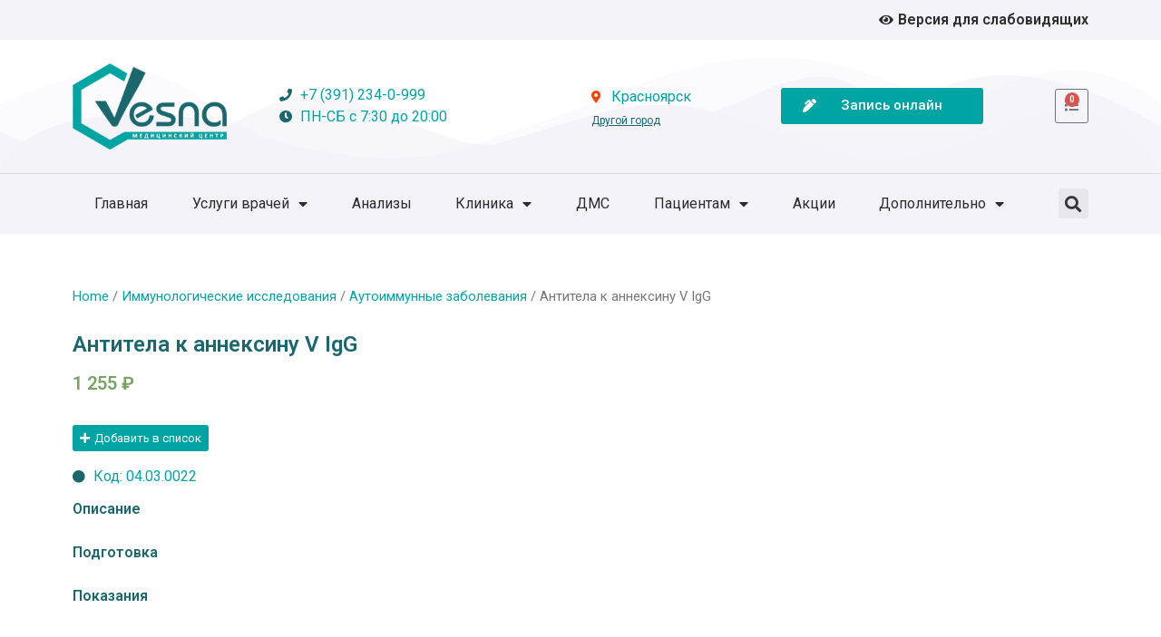

--- FILE ---
content_type: text/html; charset=UTF-8
request_url: https://vesna-lab24.ru/product/antitela-k-anneksinu-v-igg/
body_size: 19625
content:
<!doctype html>
<html lang="ru-RU">
<head>
	<meta charset="UTF-8">
	<meta name="viewport" content="width=device-width, initial-scale=1">
	<link rel="profile" href="https://gmpg.org/xfn/11">
	<title>Антитела к аннексину V IgG &#8212; Медицинский центр &quot;Весна&quot;</title>
<meta name='robots' content='max-image-preview:large' />
	<style>img:is([sizes="auto" i], [sizes^="auto," i]) { contain-intrinsic-size: 3000px 1500px }</style>
	<link rel="alternate" type="application/rss+xml" title="Медицинский центр &quot;Весна&quot; &raquo; Лента" href="https://vesna-lab24.ru/feed/" />
<link rel="alternate" type="application/rss+xml" title="Медицинский центр &quot;Весна&quot; &raquo; Лента комментариев" href="https://vesna-lab24.ru/comments/feed/" />
<script>
window._wpemojiSettings = {"baseUrl":"https:\/\/s.w.org\/images\/core\/emoji\/15.0.3\/72x72\/","ext":".png","svgUrl":"https:\/\/s.w.org\/images\/core\/emoji\/15.0.3\/svg\/","svgExt":".svg","source":{"concatemoji":"https:\/\/vesna-lab24.ru\/wp-includes\/js\/wp-emoji-release.min.js?ver=6.7.4"}};
/*! This file is auto-generated */
!function(i,n){var o,s,e;function c(e){try{var t={supportTests:e,timestamp:(new Date).valueOf()};sessionStorage.setItem(o,JSON.stringify(t))}catch(e){}}function p(e,t,n){e.clearRect(0,0,e.canvas.width,e.canvas.height),e.fillText(t,0,0);var t=new Uint32Array(e.getImageData(0,0,e.canvas.width,e.canvas.height).data),r=(e.clearRect(0,0,e.canvas.width,e.canvas.height),e.fillText(n,0,0),new Uint32Array(e.getImageData(0,0,e.canvas.width,e.canvas.height).data));return t.every(function(e,t){return e===r[t]})}function u(e,t,n){switch(t){case"flag":return n(e,"\ud83c\udff3\ufe0f\u200d\u26a7\ufe0f","\ud83c\udff3\ufe0f\u200b\u26a7\ufe0f")?!1:!n(e,"\ud83c\uddfa\ud83c\uddf3","\ud83c\uddfa\u200b\ud83c\uddf3")&&!n(e,"\ud83c\udff4\udb40\udc67\udb40\udc62\udb40\udc65\udb40\udc6e\udb40\udc67\udb40\udc7f","\ud83c\udff4\u200b\udb40\udc67\u200b\udb40\udc62\u200b\udb40\udc65\u200b\udb40\udc6e\u200b\udb40\udc67\u200b\udb40\udc7f");case"emoji":return!n(e,"\ud83d\udc26\u200d\u2b1b","\ud83d\udc26\u200b\u2b1b")}return!1}function f(e,t,n){var r="undefined"!=typeof WorkerGlobalScope&&self instanceof WorkerGlobalScope?new OffscreenCanvas(300,150):i.createElement("canvas"),a=r.getContext("2d",{willReadFrequently:!0}),o=(a.textBaseline="top",a.font="600 32px Arial",{});return e.forEach(function(e){o[e]=t(a,e,n)}),o}function t(e){var t=i.createElement("script");t.src=e,t.defer=!0,i.head.appendChild(t)}"undefined"!=typeof Promise&&(o="wpEmojiSettingsSupports",s=["flag","emoji"],n.supports={everything:!0,everythingExceptFlag:!0},e=new Promise(function(e){i.addEventListener("DOMContentLoaded",e,{once:!0})}),new Promise(function(t){var n=function(){try{var e=JSON.parse(sessionStorage.getItem(o));if("object"==typeof e&&"number"==typeof e.timestamp&&(new Date).valueOf()<e.timestamp+604800&&"object"==typeof e.supportTests)return e.supportTests}catch(e){}return null}();if(!n){if("undefined"!=typeof Worker&&"undefined"!=typeof OffscreenCanvas&&"undefined"!=typeof URL&&URL.createObjectURL&&"undefined"!=typeof Blob)try{var e="postMessage("+f.toString()+"("+[JSON.stringify(s),u.toString(),p.toString()].join(",")+"));",r=new Blob([e],{type:"text/javascript"}),a=new Worker(URL.createObjectURL(r),{name:"wpTestEmojiSupports"});return void(a.onmessage=function(e){c(n=e.data),a.terminate(),t(n)})}catch(e){}c(n=f(s,u,p))}t(n)}).then(function(e){for(var t in e)n.supports[t]=e[t],n.supports.everything=n.supports.everything&&n.supports[t],"flag"!==t&&(n.supports.everythingExceptFlag=n.supports.everythingExceptFlag&&n.supports[t]);n.supports.everythingExceptFlag=n.supports.everythingExceptFlag&&!n.supports.flag,n.DOMReady=!1,n.readyCallback=function(){n.DOMReady=!0}}).then(function(){return e}).then(function(){var e;n.supports.everything||(n.readyCallback(),(e=n.source||{}).concatemoji?t(e.concatemoji):e.wpemoji&&e.twemoji&&(t(e.twemoji),t(e.wpemoji)))}))}((window,document),window._wpemojiSettings);
</script>
<style id='wp-emoji-styles-inline-css'>

	img.wp-smiley, img.emoji {
		display: inline !important;
		border: none !important;
		box-shadow: none !important;
		height: 1em !important;
		width: 1em !important;
		margin: 0 0.07em !important;
		vertical-align: -0.1em !important;
		background: none !important;
		padding: 0 !important;
	}
</style>
<link rel='stylesheet' id='wp-block-library-css' href='https://vesna-lab24.ru/wp-includes/css/dist/block-library/style.min.css?ver=6.7.4' media='all' />
<link rel='stylesheet' id='wc-blocks-vendors-style-css' href='https://vesna-lab24.ru/wp-content/plugins/woocommerce/packages/woocommerce-blocks/build/wc-blocks-vendors-style.css?ver=9.8.4' media='all' />
<link rel='stylesheet' id='wc-blocks-style-css' href='https://vesna-lab24.ru/wp-content/plugins/woocommerce/packages/woocommerce-blocks/build/wc-blocks-style.css?ver=9.8.4' media='all' />
<style id='classic-theme-styles-inline-css'>
/*! This file is auto-generated */
.wp-block-button__link{color:#fff;background-color:#32373c;border-radius:9999px;box-shadow:none;text-decoration:none;padding:calc(.667em + 2px) calc(1.333em + 2px);font-size:1.125em}.wp-block-file__button{background:#32373c;color:#fff;text-decoration:none}
</style>
<style id='global-styles-inline-css'>
:root{--wp--preset--aspect-ratio--square: 1;--wp--preset--aspect-ratio--4-3: 4/3;--wp--preset--aspect-ratio--3-4: 3/4;--wp--preset--aspect-ratio--3-2: 3/2;--wp--preset--aspect-ratio--2-3: 2/3;--wp--preset--aspect-ratio--16-9: 16/9;--wp--preset--aspect-ratio--9-16: 9/16;--wp--preset--color--black: #000000;--wp--preset--color--cyan-bluish-gray: #abb8c3;--wp--preset--color--white: #ffffff;--wp--preset--color--pale-pink: #f78da7;--wp--preset--color--vivid-red: #cf2e2e;--wp--preset--color--luminous-vivid-orange: #ff6900;--wp--preset--color--luminous-vivid-amber: #fcb900;--wp--preset--color--light-green-cyan: #7bdcb5;--wp--preset--color--vivid-green-cyan: #00d084;--wp--preset--color--pale-cyan-blue: #8ed1fc;--wp--preset--color--vivid-cyan-blue: #0693e3;--wp--preset--color--vivid-purple: #9b51e0;--wp--preset--gradient--vivid-cyan-blue-to-vivid-purple: linear-gradient(135deg,rgba(6,147,227,1) 0%,rgb(155,81,224) 100%);--wp--preset--gradient--light-green-cyan-to-vivid-green-cyan: linear-gradient(135deg,rgb(122,220,180) 0%,rgb(0,208,130) 100%);--wp--preset--gradient--luminous-vivid-amber-to-luminous-vivid-orange: linear-gradient(135deg,rgba(252,185,0,1) 0%,rgba(255,105,0,1) 100%);--wp--preset--gradient--luminous-vivid-orange-to-vivid-red: linear-gradient(135deg,rgba(255,105,0,1) 0%,rgb(207,46,46) 100%);--wp--preset--gradient--very-light-gray-to-cyan-bluish-gray: linear-gradient(135deg,rgb(238,238,238) 0%,rgb(169,184,195) 100%);--wp--preset--gradient--cool-to-warm-spectrum: linear-gradient(135deg,rgb(74,234,220) 0%,rgb(151,120,209) 20%,rgb(207,42,186) 40%,rgb(238,44,130) 60%,rgb(251,105,98) 80%,rgb(254,248,76) 100%);--wp--preset--gradient--blush-light-purple: linear-gradient(135deg,rgb(255,206,236) 0%,rgb(152,150,240) 100%);--wp--preset--gradient--blush-bordeaux: linear-gradient(135deg,rgb(254,205,165) 0%,rgb(254,45,45) 50%,rgb(107,0,62) 100%);--wp--preset--gradient--luminous-dusk: linear-gradient(135deg,rgb(255,203,112) 0%,rgb(199,81,192) 50%,rgb(65,88,208) 100%);--wp--preset--gradient--pale-ocean: linear-gradient(135deg,rgb(255,245,203) 0%,rgb(182,227,212) 50%,rgb(51,167,181) 100%);--wp--preset--gradient--electric-grass: linear-gradient(135deg,rgb(202,248,128) 0%,rgb(113,206,126) 100%);--wp--preset--gradient--midnight: linear-gradient(135deg,rgb(2,3,129) 0%,rgb(40,116,252) 100%);--wp--preset--font-size--small: 13px;--wp--preset--font-size--medium: 20px;--wp--preset--font-size--large: 36px;--wp--preset--font-size--x-large: 42px;--wp--preset--spacing--20: 0.44rem;--wp--preset--spacing--30: 0.67rem;--wp--preset--spacing--40: 1rem;--wp--preset--spacing--50: 1.5rem;--wp--preset--spacing--60: 2.25rem;--wp--preset--spacing--70: 3.38rem;--wp--preset--spacing--80: 5.06rem;--wp--preset--shadow--natural: 6px 6px 9px rgba(0, 0, 0, 0.2);--wp--preset--shadow--deep: 12px 12px 50px rgba(0, 0, 0, 0.4);--wp--preset--shadow--sharp: 6px 6px 0px rgba(0, 0, 0, 0.2);--wp--preset--shadow--outlined: 6px 6px 0px -3px rgba(255, 255, 255, 1), 6px 6px rgba(0, 0, 0, 1);--wp--preset--shadow--crisp: 6px 6px 0px rgba(0, 0, 0, 1);}:where(.is-layout-flex){gap: 0.5em;}:where(.is-layout-grid){gap: 0.5em;}body .is-layout-flex{display: flex;}.is-layout-flex{flex-wrap: wrap;align-items: center;}.is-layout-flex > :is(*, div){margin: 0;}body .is-layout-grid{display: grid;}.is-layout-grid > :is(*, div){margin: 0;}:where(.wp-block-columns.is-layout-flex){gap: 2em;}:where(.wp-block-columns.is-layout-grid){gap: 2em;}:where(.wp-block-post-template.is-layout-flex){gap: 1.25em;}:where(.wp-block-post-template.is-layout-grid){gap: 1.25em;}.has-black-color{color: var(--wp--preset--color--black) !important;}.has-cyan-bluish-gray-color{color: var(--wp--preset--color--cyan-bluish-gray) !important;}.has-white-color{color: var(--wp--preset--color--white) !important;}.has-pale-pink-color{color: var(--wp--preset--color--pale-pink) !important;}.has-vivid-red-color{color: var(--wp--preset--color--vivid-red) !important;}.has-luminous-vivid-orange-color{color: var(--wp--preset--color--luminous-vivid-orange) !important;}.has-luminous-vivid-amber-color{color: var(--wp--preset--color--luminous-vivid-amber) !important;}.has-light-green-cyan-color{color: var(--wp--preset--color--light-green-cyan) !important;}.has-vivid-green-cyan-color{color: var(--wp--preset--color--vivid-green-cyan) !important;}.has-pale-cyan-blue-color{color: var(--wp--preset--color--pale-cyan-blue) !important;}.has-vivid-cyan-blue-color{color: var(--wp--preset--color--vivid-cyan-blue) !important;}.has-vivid-purple-color{color: var(--wp--preset--color--vivid-purple) !important;}.has-black-background-color{background-color: var(--wp--preset--color--black) !important;}.has-cyan-bluish-gray-background-color{background-color: var(--wp--preset--color--cyan-bluish-gray) !important;}.has-white-background-color{background-color: var(--wp--preset--color--white) !important;}.has-pale-pink-background-color{background-color: var(--wp--preset--color--pale-pink) !important;}.has-vivid-red-background-color{background-color: var(--wp--preset--color--vivid-red) !important;}.has-luminous-vivid-orange-background-color{background-color: var(--wp--preset--color--luminous-vivid-orange) !important;}.has-luminous-vivid-amber-background-color{background-color: var(--wp--preset--color--luminous-vivid-amber) !important;}.has-light-green-cyan-background-color{background-color: var(--wp--preset--color--light-green-cyan) !important;}.has-vivid-green-cyan-background-color{background-color: var(--wp--preset--color--vivid-green-cyan) !important;}.has-pale-cyan-blue-background-color{background-color: var(--wp--preset--color--pale-cyan-blue) !important;}.has-vivid-cyan-blue-background-color{background-color: var(--wp--preset--color--vivid-cyan-blue) !important;}.has-vivid-purple-background-color{background-color: var(--wp--preset--color--vivid-purple) !important;}.has-black-border-color{border-color: var(--wp--preset--color--black) !important;}.has-cyan-bluish-gray-border-color{border-color: var(--wp--preset--color--cyan-bluish-gray) !important;}.has-white-border-color{border-color: var(--wp--preset--color--white) !important;}.has-pale-pink-border-color{border-color: var(--wp--preset--color--pale-pink) !important;}.has-vivid-red-border-color{border-color: var(--wp--preset--color--vivid-red) !important;}.has-luminous-vivid-orange-border-color{border-color: var(--wp--preset--color--luminous-vivid-orange) !important;}.has-luminous-vivid-amber-border-color{border-color: var(--wp--preset--color--luminous-vivid-amber) !important;}.has-light-green-cyan-border-color{border-color: var(--wp--preset--color--light-green-cyan) !important;}.has-vivid-green-cyan-border-color{border-color: var(--wp--preset--color--vivid-green-cyan) !important;}.has-pale-cyan-blue-border-color{border-color: var(--wp--preset--color--pale-cyan-blue) !important;}.has-vivid-cyan-blue-border-color{border-color: var(--wp--preset--color--vivid-cyan-blue) !important;}.has-vivid-purple-border-color{border-color: var(--wp--preset--color--vivid-purple) !important;}.has-vivid-cyan-blue-to-vivid-purple-gradient-background{background: var(--wp--preset--gradient--vivid-cyan-blue-to-vivid-purple) !important;}.has-light-green-cyan-to-vivid-green-cyan-gradient-background{background: var(--wp--preset--gradient--light-green-cyan-to-vivid-green-cyan) !important;}.has-luminous-vivid-amber-to-luminous-vivid-orange-gradient-background{background: var(--wp--preset--gradient--luminous-vivid-amber-to-luminous-vivid-orange) !important;}.has-luminous-vivid-orange-to-vivid-red-gradient-background{background: var(--wp--preset--gradient--luminous-vivid-orange-to-vivid-red) !important;}.has-very-light-gray-to-cyan-bluish-gray-gradient-background{background: var(--wp--preset--gradient--very-light-gray-to-cyan-bluish-gray) !important;}.has-cool-to-warm-spectrum-gradient-background{background: var(--wp--preset--gradient--cool-to-warm-spectrum) !important;}.has-blush-light-purple-gradient-background{background: var(--wp--preset--gradient--blush-light-purple) !important;}.has-blush-bordeaux-gradient-background{background: var(--wp--preset--gradient--blush-bordeaux) !important;}.has-luminous-dusk-gradient-background{background: var(--wp--preset--gradient--luminous-dusk) !important;}.has-pale-ocean-gradient-background{background: var(--wp--preset--gradient--pale-ocean) !important;}.has-electric-grass-gradient-background{background: var(--wp--preset--gradient--electric-grass) !important;}.has-midnight-gradient-background{background: var(--wp--preset--gradient--midnight) !important;}.has-small-font-size{font-size: var(--wp--preset--font-size--small) !important;}.has-medium-font-size{font-size: var(--wp--preset--font-size--medium) !important;}.has-large-font-size{font-size: var(--wp--preset--font-size--large) !important;}.has-x-large-font-size{font-size: var(--wp--preset--font-size--x-large) !important;}
:where(.wp-block-post-template.is-layout-flex){gap: 1.25em;}:where(.wp-block-post-template.is-layout-grid){gap: 1.25em;}
:where(.wp-block-columns.is-layout-flex){gap: 2em;}:where(.wp-block-columns.is-layout-grid){gap: 2em;}
:root :where(.wp-block-pullquote){font-size: 1.5em;line-height: 1.6;}
</style>
<link rel='stylesheet' id='pdfprnt_frontend-css' href='https://vesna-lab24.ru/wp-content/plugins/pdf-print/css/frontend.css?ver=2.3.2' media='all' />
<link rel='stylesheet' id='photoswipe-css' href='https://vesna-lab24.ru/wp-content/plugins/woocommerce/assets/css/photoswipe/photoswipe.min.css?ver=7.6.0' media='all' />
<link rel='stylesheet' id='photoswipe-default-skin-css' href='https://vesna-lab24.ru/wp-content/plugins/woocommerce/assets/css/photoswipe/default-skin/default-skin.min.css?ver=7.6.0' media='all' />
<link rel='stylesheet' id='woocommerce-layout-css' href='https://vesna-lab24.ru/wp-content/plugins/woocommerce/assets/css/woocommerce-layout.css?ver=7.6.0' media='all' />
<link rel='stylesheet' id='woocommerce-smallscreen-css' href='https://vesna-lab24.ru/wp-content/plugins/woocommerce/assets/css/woocommerce-smallscreen.css?ver=7.6.0' media='only screen and (max-width: 768px)' />
<link rel='stylesheet' id='woocommerce-general-css' href='https://vesna-lab24.ru/wp-content/plugins/woocommerce/assets/css/woocommerce.css?ver=7.6.0' media='all' />
<style id='woocommerce-inline-inline-css'>
.woocommerce form .form-row .required { visibility: visible; }
</style>
<link rel='stylesheet' id='aws-style-css' href='https://vesna-lab24.ru/wp-content/plugins/advanced-woo-search/assets/css/common.min.css?ver=2.90' media='all' />
<link rel='stylesheet' id='hello-elementor-css' href='https://vesna-lab24.ru/wp-content/themes/hello-elementor/style.min.css?ver=2.8.1' media='all' />
<link rel='stylesheet' id='hello-elementor-theme-style-css' href='https://vesna-lab24.ru/wp-content/themes/hello-elementor/theme.min.css?ver=2.8.1' media='all' />
<link rel='stylesheet' id='elementor-icons-css' href='https://vesna-lab24.ru/wp-content/plugins/elementor/assets/lib/eicons/css/elementor-icons.min.css?ver=5.23.0' media='all' />
<link rel='stylesheet' id='elementor-frontend-legacy-css' href='https://vesna-lab24.ru/wp-content/plugins/elementor/assets/css/frontend-legacy.min.css?ver=3.16.6' media='all' />
<link rel='stylesheet' id='elementor-frontend-css' href='https://vesna-lab24.ru/wp-content/plugins/elementor/assets/css/frontend-lite.min.css?ver=3.16.6' media='all' />
<link rel='stylesheet' id='swiper-css' href='https://vesna-lab24.ru/wp-content/plugins/elementor/assets/lib/swiper/css/swiper.min.css?ver=5.3.6' media='all' />
<link rel='stylesheet' id='elementor-post-2180-css' href='https://vesna-lab24.ru/wp-content/uploads/elementor/css/post-2180.css?ver=1697709031' media='all' />
<link rel='stylesheet' id='elementor-pro-css' href='https://vesna-lab24.ru/wp-content/plugins/elementor-pro/assets/css/frontend-lite.min.css?ver=3.16.2' media='all' />
<link rel='stylesheet' id='elementor-global-css' href='https://vesna-lab24.ru/wp-content/uploads/elementor/css/global.css?ver=1697709031' media='all' />
<link rel='stylesheet' id='elementor-post-2742-css' href='https://vesna-lab24.ru/wp-content/uploads/elementor/css/post-2742.css?ver=1768204520' media='all' />
<link rel='stylesheet' id='elementor-post-2747-css' href='https://vesna-lab24.ru/wp-content/uploads/elementor/css/post-2747.css?ver=1715748078' media='all' />
<link rel='stylesheet' id='elementor-post-3010-css' href='https://vesna-lab24.ru/wp-content/uploads/elementor/css/post-3010.css?ver=1697710893' media='all' />
<link rel='stylesheet' id='elementor-post-5507-css' href='https://vesna-lab24.ru/wp-content/uploads/elementor/css/post-5507.css?ver=1697709032' media='all' />
<link rel='stylesheet' id='bvi-styles-css' href='https://vesna-lab24.ru/wp-content/plugins/button-visually-impaired/assets/css/bvi.min.css?ver=2.3.0' media='all' />
<style id='bvi-styles-inline-css'>

			.bvi-widget,
			.bvi-shortcode a,
			.bvi-widget a, 
			.bvi-shortcode {
				color: #ffffff;
				background-color: #e53935;
			}
			.bvi-widget .bvi-svg-eye,
			.bvi-shortcode .bvi-svg-eye {
			    display: inline-block;
                overflow: visible;
                width: 1.125em;
                height: 1em;
                font-size: 2em;
                vertical-align: middle;
			}
			.bvi-widget,
			.bvi-shortcode {
			    -webkit-transition: background-color .2s ease-out;
			    transition: background-color .2s ease-out;
			    cursor: pointer;
			    border-radius: 2px;
			    display: inline-block;
			    padding: 5px 10px;
			    vertical-align: middle;
			    text-decoration: none;
			}
</style>
<link rel='stylesheet' id='google-fonts-1-css' href='https://fonts.googleapis.com/css?family=Roboto%3A100%2C100italic%2C200%2C200italic%2C300%2C300italic%2C400%2C400italic%2C500%2C500italic%2C600%2C600italic%2C700%2C700italic%2C800%2C800italic%2C900%2C900italic%7CRoboto+Slab%3A100%2C100italic%2C200%2C200italic%2C300%2C300italic%2C400%2C400italic%2C500%2C500italic%2C600%2C600italic%2C700%2C700italic%2C800%2C800italic%2C900%2C900italic&#038;display=swap&#038;subset=cyrillic&#038;ver=6.7.4' media='all' />
<link rel='stylesheet' id='elementor-icons-shared-0-css' href='https://vesna-lab24.ru/wp-content/plugins/elementor/assets/lib/font-awesome/css/fontawesome.min.css?ver=5.15.3' media='all' />
<link rel='stylesheet' id='elementor-icons-fa-solid-css' href='https://vesna-lab24.ru/wp-content/plugins/elementor/assets/lib/font-awesome/css/solid.min.css?ver=5.15.3' media='all' />
<link rel='stylesheet' id='elementor-icons-fa-brands-css' href='https://vesna-lab24.ru/wp-content/plugins/elementor/assets/lib/font-awesome/css/brands.min.css?ver=5.15.3' media='all' />
<link rel="preconnect" href="https://fonts.gstatic.com/" crossorigin><script src="https://vesna-lab24.ru/wp-includes/js/jquery/jquery.min.js?ver=3.7.1" id="jquery-core-js"></script>
<script src="https://vesna-lab24.ru/wp-includes/js/jquery/jquery-migrate.min.js?ver=3.4.1" id="jquery-migrate-js"></script>
<script src="https://vesna-lab24.ru/wp-content/plugins/wt_geotargeting_pro/js/cookie.js?ver=0.2.0" id="wt-cookie-js"></script>
<script src="https://vesna-lab24.ru/wp-content/plugins/wt_geotargeting_pro/js/wt-location.js?ver=1" id="wt-location-js"></script>
<link rel="https://api.w.org/" href="https://vesna-lab24.ru/wp-json/" /><link rel="alternate" title="JSON" type="application/json" href="https://vesna-lab24.ru/wp-json/wp/v3/product/4676" /><link rel="EditURI" type="application/rsd+xml" title="RSD" href="https://vesna-lab24.ru/xmlrpc.php?rsd" />
<meta name="generator" content="WordPress 6.7.4" />
<meta name="generator" content="WooCommerce 7.6.0" />
<link rel="canonical" href="https://vesna-lab24.ru/product/antitela-k-anneksinu-v-igg/" />
<link rel='shortlink' href='https://vesna-lab24.ru/?p=4676' />
<link rel="alternate" title="oEmbed (JSON)" type="application/json+oembed" href="https://vesna-lab24.ru/wp-json/oembed/1.0/embed?url=https%3A%2F%2Fvesna-lab24.ru%2Fproduct%2Fantitela-k-anneksinu-v-igg%2F" />
<link rel="alternate" title="oEmbed (XML)" type="text/xml+oembed" href="https://vesna-lab24.ru/wp-json/oembed/1.0/embed?url=https%3A%2F%2Fvesna-lab24.ru%2Fproduct%2Fantitela-k-anneksinu-v-igg%2F&#038;format=xml" />
	<noscript><style>.woocommerce-product-gallery{ opacity: 1 !important; }</style></noscript>
	<meta name="generator" content="Elementor 3.16.6; features: e_optimized_assets_loading, e_optimized_css_loading; settings: css_print_method-external, google_font-enabled, font_display-swap">
<script src="https://ajax.googleapis.com/ajax/libs/jquery/3.3.1/jquery.min.js"></script>
<link rel="stylesheet" href="https://zapis-v-online.ru/css/Loader.css"/>

<!-- Top.Mail.Ru counter -->

<script type="text/javascript">

var _tmr = window._tmr || (window._tmr = []);

_tmr.push({id: "3704243", type: "pageView", start: (new Date()).getTime()});

(function (d, w, id) {

if (d.getElementById(id)) return;

var ts = d.createElement("script"); ts.type = "text/javascript"; ts.async = true; ts.id = id;

ts.src = "https://top-fwz1.mail.ru/js/code.js";

var f = function () {var s = d.getElementsByTagName("script")[0]; s.parentNode.insertBefore(ts, s);};

if (w.opera == "[object Opera]") { d.addEventListener("DOMContentLoaded", f, false); } else { f(); }

})(document, window, "tmr-code");

</script>

<noscript><div><img src="https://top-fwz1.mail.ru/counter?id=3704243;js=na" style="position:absolute;left:-9999px;" alt="Top.Mail.Ru" /></div></noscript>

<!-- /Top.Mail.Ru counter -->
<script>
function ShowFrame() {
    var href = "https://zapis-v-online.ru/ServicesPrice.aspx?BusinessID=FSQ1sfa6879VRas4";
    var isMobile = false; //initiate as false
    // device detection
    if (/(android|bb\d+|meego).+mobile|avantgo|bada\/|blackberry|blazer|compal|elaine|fennec|hiptop|iemobile|ip(hone|od)|ipad|iris|kindle|Android|Silk|lge |maemo|midp|mmp|netfront|opera m(ob|in)i|palm( os)?|phone|p(ixi|re)\/|plucker|pocket|psp|series(4|6)0|symbian|treo|up\.(browser|link)|vodafone|wap|windows (ce|phone)|xda|xiino/i.test(navigator.userAgent)
        || /1207|6310|6590|3gso|4thp|50[1-6]i|770s|802s|a wa|abac|ac(er|oo|s\-)|ai(ko|rn)|al(av|ca|co)|amoi|an(ex|ny|yw)|aptu|ar(ch|go)|as(te|us)|attw|au(di|\-m|r |s )|avan|be(ck|ll|nq)|bi(lb|rd)|bl(ac|az)|br(e|v)w|bumb|bw\-(n|u)|c55\/|capi|ccwa|cdm\-|cell|chtm|cldc|cmd\-|co(mp|nd)|craw|da(it|ll|ng)|dbte|dc\-s|devi|dica|dmob|do(c|p)o|ds(12|\-d)|el(49|ai)|em(l2|ul)|er(ic|k0)|esl8|ez([4-7]0|os|wa|ze)|fetc|fly(\-|_)|g1 u|g560|gene|gf\-5|g\-mo|go(\.w|od)|gr(ad|un)|haie|hcit|hd\-(m|p|t)|hei\-|hi(pt|ta)|hp( i|ip)|hs\-c|ht(c(\-| |_|a|g|p|s|t)|tp)|hu(aw|tc)|i\-(20|go|ma)|i230|iac( |\-|\/)|ibro|idea|ig01|ikom|im1k|inno|ipaq|iris|ja(t|v)a|jbro|jemu|jigs|kddi|keji|kgt( |\/)|klon|kpt |kwc\-|kyo(c|k)|le(no|xi)|lg( g|\/(k|l|u)|50|54|\-[a-w])|libw|lynx|m1\-w|m3ga|m50\/|ma(te|ui|xo)|mc(01|21|ca)|m\-cr|me(rc|ri)|mi(o8|oa|ts)|mmef|mo(01|02|bi|de|do|t(\-| |o|v)|zz)|mt(50|p1|v )|mwbp|mywa|n10[0-2]|n20[2-3]|n30(0|2)|n50(0|2|5)|n7(0(0|1)|10)|ne((c|m)\-|on|tf|wf|wg|wt)|nok(6|i)|nzph|o2im|op(ti|wv)|oran|owg1|p800|pan(a|d|t)|pdxg|pg(13|\-([1-8]|c))|phil|pire|pl(ay|uc)|pn\-2|po(ck|rt|se)|prox|psio|pt\-g|qa\-a|qc(07|12|21|32|60|\-[2-7]|i\-)|qtek|r380|r600|raks|rim9|ro(ve|zo)|s55\/|sa(ge|ma|mm|ms|ny|va)|sc(01|h\-|oo|p\-)|sdk\/|se(c(\-|0|1)|47|mc|nd|ri)|sgh\-|shar|sie(\-|m)|sk\-0|sl(45|id)|sm(al|ar|b3|it|t5)|so(ft|ny)|sp(01|h\-|v\-|v )|sy(01|mb)|t2(18|50)|t6(00|10|18)|ta(gt|lk)|tcl\-|tdg\-|tel(i|m)|tim\-|t\-mo|to(pl|sh)|ts(70|m\-|m3|m5)|tx\-9|up(\.b|g1|si)|utst|v400|v750|veri|vi(rg|te)|vk(40|5[0-3]|\-v)|vm40|voda|vulc|vx(52|53|60|61|70|80|81|83|85|98)|w3c(\-| )|webc|whit|wi(g |nc|nw)|wmlb|wonu|x700|yas\-|your|zeto|zte\-/i.test(navigator.userAgent.substr(0, 4))) isMobile = true;
    if (isMobile) {
        window.open(href, '_blank').focus();
        return false;
    }
    $('<div>', {
        id: 'medhelpDivBackground',
        css: {
            width: '100%',
            height: '100%',
            position: 'fixed',
            top: '0',
            left: '0',
            zIndex: '9999',
            background: 'rgba(0,0,0,0.8)'
        },
    }).appendTo('#iframeContainer');
    $('<div>', {
        id: 'medhelpDivContainer',
        css: {
            minWidth: '550px',
            maxWidth: '900px',
            width: '80%',
            height: '90%',
            position: 'fixed',
            top: '50%',
            left: '50%',
            zIndex: '9999',
            borderRadius: '20px',
            transform: 'translate(-50%, -50%)',
            background: 'rgba(128, 128, 128, 0.8)'
        },
    }).appendTo('#medhelpDivBackground');
    $('<div>', {
        id: 'divLoader',
        css: {
            background: 'transparent',
            textAlign: 'center',
            position: 'fixed',
            width: '240px',
            height: '240px',
            left: 'Calc(50% - 120px)',
            top: 'Calc(50% - 120px)',
            zIndex: '9999'
        }
    }).appendTo('#medhelpDivContainer');
    $('<div>', {
        id: 'cubeGrid',
        class: 'sk-cube-grid'
    }).appendTo('#divLoader');
    $('<div>', {
        class: 'sk-cube sk-cube1'
    }).appendTo('#cubeGrid');
    $('<div>', {
        class: 'sk-cube sk-cube2'
    }).appendTo('#cubeGrid');
    $('<div>', {
        class: 'sk-cube sk-cube3'
    }).appendTo('#cubeGrid');
    $('<div>', {
        class: 'sk-cube sk-cube4'
    }).appendTo('#cubeGrid');
    $('<div>', {
        class: 'sk-cube sk-cube5'
    }).appendTo('#cubeGrid');
    $('<div>', {
        class: 'sk-cube sk-cube6'
    }).appendTo('#cubeGrid');
    $('<div>', {
        class: 'sk-cube sk-cube7'
    }).appendTo('#cubeGrid');
    $('<div>', {
        class: 'sk-cube sk-cube8'
    }).appendTo('#cubeGrid');
    $('<div>', {
        class: 'sk-cube sk-cube9'
    }).appendTo('#cubeGrid');
    $('<div>', {
        id: 'medhelpDivClose',
        text: 'Закрыть',
        css: {
            width: '100px',
            height: '31px',
            fontSize: '15px',
            fontWeight: '400',
            fontFamily: "'Open Sans', sans-serif",
            position: 'absolute',
            top: '-13px',
            right: '-13px',
            zIndex: '9999',
            borderRadius: '10px',
            background: '#C60000',
            border: 'solid 2px #8a0000',
            textAlign: 'center',
            color: '#fff',
            cursor: 'default'
        },
        on: {
            click: function (event) {
                $('#medhelpDivBackground').remove();
            },
            mouseover: function (event) {
                $('#medhelpDivClose').css('cursor', 'pointer');
            }
        }
    }).appendTo('#medhelpDivContainer');
    $('<iframe>', {
        id: 'medhelponline',
        frameborder: 0,
        on: {
            load: function (e) {
                $('#divLoader').remove();
            }
        },
        src: href,
        css: {
            width: '100%',
            height: '100%',
            borderRadius: '20px'
        }
    }).appendTo('#medhelpDivContainer');
}
</script>
<script>
	function ShowFrame2() {
    var href = "https://zapis-v-online.ru/ServicesPrice.aspx?BusinessID=FSQ1sfa6879VRas4EM";
    var isMobile = false; //initiate as false
    // device detection
    if (/(android|bb\d+|meego).+mobile|avantgo|bada\/|blackberry|blazer|compal|elaine|fennec|hiptop|iemobile|ip(hone|od)|ipad|iris|kindle|Android|Silk|lge |maemo|midp|mmp|netfront|opera m(ob|in)i|palm( os)?|phone|p(ixi|re)\/|plucker|pocket|psp|series(4|6)0|symbian|treo|up\.(browser|link)|vodafone|wap|windows (ce|phone)|xda|xiino/i.test(navigator.userAgent)
        || /1207|6310|6590|3gso|4thp|50[1-6]i|770s|802s|a wa|abac|ac(er|oo|s\-)|ai(ko|rn)|al(av|ca|co)|amoi|an(ex|ny|yw)|aptu|ar(ch|go)|as(te|us)|attw|au(di|\-m|r |s )|avan|be(ck|ll|nq)|bi(lb|rd)|bl(ac|az)|br(e|v)w|bumb|bw\-(n|u)|c55\/|capi|ccwa|cdm\-|cell|chtm|cldc|cmd\-|co(mp|nd)|craw|da(it|ll|ng)|dbte|dc\-s|devi|dica|dmob|do(c|p)o|ds(12|\-d)|el(49|ai)|em(l2|ul)|er(ic|k0)|esl8|ez([4-7]0|os|wa|ze)|fetc|fly(\-|_)|g1 u|g560|gene|gf\-5|g\-mo|go(\.w|od)|gr(ad|un)|haie|hcit|hd\-(m|p|t)|hei\-|hi(pt|ta)|hp( i|ip)|hs\-c|ht(c(\-| |_|a|g|p|s|t)|tp)|hu(aw|tc)|i\-(20|go|ma)|i230|iac( |\-|\/)|ibro|idea|ig01|ikom|im1k|inno|ipaq|iris|ja(t|v)a|jbro|jemu|jigs|kddi|keji|kgt( |\/)|klon|kpt |kwc\-|kyo(c|k)|le(no|xi)|lg( g|\/(k|l|u)|50|54|\-[a-w])|libw|lynx|m1\-w|m3ga|m50\/|ma(te|ui|xo)|mc(01|21|ca)|m\-cr|me(rc|ri)|mi(o8|oa|ts)|mmef|mo(01|02|bi|de|do|t(\-| |o|v)|zz)|mt(50|p1|v )|mwbp|mywa|n10[0-2]|n20[2-3]|n30(0|2)|n50(0|2|5)|n7(0(0|1)|10)|ne((c|m)\-|on|tf|wf|wg|wt)|nok(6|i)|nzph|o2im|op(ti|wv)|oran|owg1|p800|pan(a|d|t)|pdxg|pg(13|\-([1-8]|c))|phil|pire|pl(ay|uc)|pn\-2|po(ck|rt|se)|prox|psio|pt\-g|qa\-a|qc(07|12|21|32|60|\-[2-7]|i\-)|qtek|r380|r600|raks|rim9|ro(ve|zo)|s55\/|sa(ge|ma|mm|ms|ny|va)|sc(01|h\-|oo|p\-)|sdk\/|se(c(\-|0|1)|47|mc|nd|ri)|sgh\-|shar|sie(\-|m)|sk\-0|sl(45|id)|sm(al|ar|b3|it|t5)|so(ft|ny)|sp(01|h\-|v\-|v )|sy(01|mb)|t2(18|50)|t6(00|10|18)|ta(gt|lk)|tcl\-|tdg\-|tel(i|m)|tim\-|t\-mo|to(pl|sh)|ts(70|m\-|m3|m5)|tx\-9|up(\.b|g1|si)|utst|v400|v750|veri|vi(rg|te)|vk(40|5[0-3]|\-v)|vm40|voda|vulc|vx(52|53|60|61|70|80|81|83|85|98)|w3c(\-| )|webc|whit|wi(g |nc|nw)|wmlb|wonu|x700|yas\-|your|zeto|zte\-/i.test(navigator.userAgent.substr(0, 4))) isMobile = true;
    if (isMobile) {
        window.open(href, '_blank').focus();
        return false;
    }
    $('<div>', {
        id: 'medhelpDivBackground',
        css: {
            width: '100%',
            height: '100%',
            position: 'fixed',
            top: '0',
            left: '0',
            zIndex: '9999',
            background: 'rgba(0,0,0,0.8)'
        },
    }).appendTo('#iframeContainer');
    $('<div>', {
        id: 'medhelpDivContainer',
        css: {
            minWidth: '550px',
            maxWidth: '900px',
            width: '80%',
            height: '90%',
            position: 'fixed',
            top: '50%',
            left: '50%',
            zIndex: '9999',
            borderRadius: '20px',
            transform: 'translate(-50%, -50%)',
            background: 'rgba(128, 128, 128, 0.8)'
        },
    }).appendTo('#medhelpDivBackground');
    $('<div>', {
        id: 'divLoader',
        css: {
            background: 'transparent',
            textAlign: 'center',
            position: 'fixed',
            width: '240px',
            height: '240px',
            left: 'Calc(50% - 120px)',
            top: 'Calc(50% - 120px)',
            zIndex: '9999'
        }
    }).appendTo('#medhelpDivContainer');
    $('<div>', {
        id: 'cubeGrid',
        class: 'sk-cube-grid'
    }).appendTo('#divLoader');
    $('<div>', {
        class: 'sk-cube sk-cube1'
    }).appendTo('#cubeGrid');
    $('<div>', {
        class: 'sk-cube sk-cube2'
    }).appendTo('#cubeGrid');
    $('<div>', {
        class: 'sk-cube sk-cube3'
    }).appendTo('#cubeGrid');
    $('<div>', {
        class: 'sk-cube sk-cube4'
    }).appendTo('#cubeGrid');
    $('<div>', {
        class: 'sk-cube sk-cube5'
    }).appendTo('#cubeGrid');
    $('<div>', {
        class: 'sk-cube sk-cube6'
    }).appendTo('#cubeGrid');
    $('<div>', {
        class: 'sk-cube sk-cube7'
    }).appendTo('#cubeGrid');
    $('<div>', {
        class: 'sk-cube sk-cube8'
    }).appendTo('#cubeGrid');
    $('<div>', {
        class: 'sk-cube sk-cube9'
    }).appendTo('#cubeGrid');
    $('<div>', {
        id: 'medhelpDivClose',
        text: 'Закрыть',
        css: {
            width: '100px',
            height: '31px',
            fontSize: '15px',
            fontWeight: '400',
            fontFamily: "'Open Sans', sans-serif",
            position: 'absolute',
            top: '-13px',
            right: '-13px',
            zIndex: '9999',
            borderRadius: '10px',
            background: '#C60000',
            border: 'solid 2px #8a0000',
            textAlign: 'center',
            color: '#fff',
            cursor: 'default'
        },
        on: {
            click: function (event) {
                $('#medhelpDivBackground').remove();
            },
            mouseover: function (event) {
                $('#medhelpDivClose').css('cursor', 'pointer');
            }
        }
    }).appendTo('#medhelpDivContainer');
    $('<iframe>', {
        id: 'medhelponline',
        frameborder: 0,
        on: {
            load: function (e) {
                $('#divLoader').remove();
            }
        },
        src: href,
        css: {
            width: '100%',
            height: '100%',
            borderRadius: '20px'
        }
    }).appendTo('#medhelpDivContainer');
}
</script>
<link rel="icon" href="https://vesna-lab24.ru/wp-content/uploads/2022/04/cropped-logo-32x32.png" sizes="32x32" />
<link rel="icon" href="https://vesna-lab24.ru/wp-content/uploads/2022/04/cropped-logo-192x192.png" sizes="192x192" />
<link rel="apple-touch-icon" href="https://vesna-lab24.ru/wp-content/uploads/2022/04/cropped-logo-180x180.png" />
<meta name="msapplication-TileImage" content="https://vesna-lab24.ru/wp-content/uploads/2022/04/cropped-logo-270x270.png" />
		<style id="wp-custom-css">
			.woocommerce-notices-wrapper, .return-to-shop {
  display: none;
}


div:has(> img.emoji) {
	display: none !important;
}		</style>
		</head>
<body class="product-template-default single single-product postid-4676 theme-hello-elementor woocommerce woocommerce-page woocommerce-no-js elementor-default elementor-template-full-width elementor-kit-2180 elementor-page-3010">


<a class="skip-link screen-reader-text" href="#content">Перейти к содержимому</a>

		<div data-elementor-type="header" data-elementor-id="2742" class="elementor elementor-2742 elementor-location-header" data-elementor-post-type="elementor_library">
					<div class="elementor-section-wrap">
								<section class="elementor-section elementor-top-section elementor-element elementor-element-cb7e8fd elementor-section-boxed elementor-section-height-default elementor-section-height-default" data-id="cb7e8fd" data-element_type="section" data-settings="{&quot;background_background&quot;:&quot;classic&quot;}">
						<div class="elementor-container elementor-column-gap-default">
							<div class="elementor-row">
					<div class="elementor-column elementor-col-100 elementor-top-column elementor-element elementor-element-9089d2d" data-id="9089d2d" data-element_type="column">
			<div class="elementor-column-wrap elementor-element-populated">
							<div class="elementor-widget-wrap">
						<div class="elementor-element elementor-element-772be77 elementor-icon-list--layout-inline elementor-align-right elementor-widget__width-auto bvi-open elementor-list-item-link-full_width elementor-widget elementor-widget-icon-list" data-id="772be77" data-element_type="widget" data-widget_type="icon-list.default">
				<div class="elementor-widget-container">
			<link rel="stylesheet" href="https://vesna-lab24.ru/wp-content/plugins/elementor/assets/css/widget-icon-list.min.css">		<ul class="elementor-icon-list-items elementor-inline-items">
							<li class="elementor-icon-list-item elementor-inline-item">
											<span class="elementor-icon-list-icon">
							<i aria-hidden="true" class="fas fa-eye"></i>						</span>
										<span class="elementor-icon-list-text">Версия для слабовидящих</span>
									</li>
						</ul>
				</div>
				</div>
						</div>
					</div>
		</div>
								</div>
					</div>
		</section>
				<section class="elementor-section elementor-top-section elementor-element elementor-element-1b73adb elementor-section-boxed elementor-section-height-default elementor-section-height-default" data-id="1b73adb" data-element_type="section" data-settings="{&quot;shape_divider_bottom&quot;:&quot;mountains&quot;}">
					<div class="elementor-shape elementor-shape-bottom" data-negative="false">
			<svg xmlns="http://www.w3.org/2000/svg" viewBox="0 0 1000 100" preserveAspectRatio="none">
	<path class="elementor-shape-fill" opacity="0.33" d="M473,67.3c-203.9,88.3-263.1-34-320.3,0C66,119.1,0,59.7,0,59.7V0h1000v59.7 c0,0-62.1,26.1-94.9,29.3c-32.8,3.3-62.8-12.3-75.8-22.1C806,49.6,745.3,8.7,694.9,4.7S492.4,59,473,67.3z"/>
	<path class="elementor-shape-fill" opacity="0.66" d="M734,67.3c-45.5,0-77.2-23.2-129.1-39.1c-28.6-8.7-150.3-10.1-254,39.1 s-91.7-34.4-149.2,0C115.7,118.3,0,39.8,0,39.8V0h1000v36.5c0,0-28.2-18.5-92.1-18.5C810.2,18.1,775.7,67.3,734,67.3z"/>
	<path class="elementor-shape-fill" d="M766.1,28.9c-200-57.5-266,65.5-395.1,19.5C242,1.8,242,5.4,184.8,20.6C128,35.8,132.3,44.9,89.9,52.5C28.6,63.7,0,0,0,0 h1000c0,0-9.9,40.9-83.6,48.1S829.6,47,766.1,28.9z"/>
</svg>		</div>
					<div class="elementor-container elementor-column-gap-default">
							<div class="elementor-row">
					<div class="elementor-column elementor-col-20 elementor-top-column elementor-element elementor-element-c444516" data-id="c444516" data-element_type="column">
			<div class="elementor-column-wrap elementor-element-populated">
							<div class="elementor-widget-wrap">
						<div class="elementor-element elementor-element-7d176b4 elementor-widget elementor-widget-image" data-id="7d176b4" data-element_type="widget" data-widget_type="image.default">
				<div class="elementor-widget-container">
			<style>/*! elementor - v3.16.0 - 17-10-2023 */
.elementor-widget-image{text-align:center}.elementor-widget-image a{display:inline-block}.elementor-widget-image a img[src$=".svg"]{width:48px}.elementor-widget-image img{vertical-align:middle;display:inline-block}</style>					<div class="elementor-image">
													<a href="https://vesna-lab24.ru">
							<img width="241" height="134" src="https://vesna-lab24.ru/wp-content/uploads/2022/04/logo.png" class="attachment-full size-full wp-image-1865" alt="" />								</a>
														</div>
						</div>
				</div>
						</div>
					</div>
		</div>
				<div class="elementor-column elementor-col-20 elementor-top-column elementor-element elementor-element-85c9107" data-id="85c9107" data-element_type="column">
			<div class="elementor-column-wrap elementor-element-populated">
							<div class="elementor-widget-wrap">
						<div class="elementor-element elementor-element-85ba898 elementor-icon-list--layout-inline elementor-list-item-link-full_width elementor-widget elementor-widget-icon-list" data-id="85ba898" data-element_type="widget" data-widget_type="icon-list.default">
				<div class="elementor-widget-container">
					<ul class="elementor-icon-list-items elementor-inline-items">
							<li class="elementor-icon-list-item elementor-inline-item">
											<span class="elementor-icon-list-icon">
							<i aria-hidden="true" class="fas fa-phone"></i>						</span>
										<span class="elementor-icon-list-text">+7 (391) 234-0-999</span>
									</li>
								<li class="elementor-icon-list-item elementor-inline-item">
											<span class="elementor-icon-list-icon">
							<i aria-hidden="true" class="fas fa-clock"></i>						</span>
										<span class="elementor-icon-list-text">ПН-СБ с 7:30 до 20:00</span>
									</li>
						</ul>
				</div>
				</div>
						</div>
					</div>
		</div>
				<div class="elementor-column elementor-col-20 elementor-top-column elementor-element elementor-element-bbfbcee" data-id="bbfbcee" data-element_type="column">
			<div class="elementor-column-wrap elementor-element-populated">
							<div class="elementor-widget-wrap">
						<div class="elementor-element elementor-element-0ddadc5 elementor-align-left elementor-mobile-align-left elementor-icon-list--layout-traditional elementor-list-item-link-full_width elementor-widget elementor-widget-icon-list" data-id="0ddadc5" data-element_type="widget" data-widget_type="icon-list.default">
				<div class="elementor-widget-container">
					<ul class="elementor-icon-list-items">
							<li class="elementor-icon-list-item">
											<a href="#elementor-action%3Aaction%3Dpopup%3Aopen%26settings%3DeyJpZCI6IjMwODYiLCJ0b2dnbGUiOmZhbHNlfQ%3D%3D">

												<span class="elementor-icon-list-icon">
							<i aria-hidden="true" class="fas fa-map-marker-alt"></i>						</span>
										<span class="elementor-icon-list-text">Красноярск</span>
											</a>
									</li>
						</ul>
				</div>
				</div>
				<div class="elementor-element elementor-element-55fa03d elementor-widget elementor-widget-heading" data-id="55fa03d" data-element_type="widget" data-widget_type="heading.default">
				<div class="elementor-widget-container">
			<style>/*! elementor - v3.16.0 - 17-10-2023 */
.elementor-heading-title{padding:0;margin:0;line-height:1}.elementor-widget-heading .elementor-heading-title[class*=elementor-size-]>a{color:inherit;font-size:inherit;line-height:inherit}.elementor-widget-heading .elementor-heading-title.elementor-size-small{font-size:15px}.elementor-widget-heading .elementor-heading-title.elementor-size-medium{font-size:19px}.elementor-widget-heading .elementor-heading-title.elementor-size-large{font-size:29px}.elementor-widget-heading .elementor-heading-title.elementor-size-xl{font-size:39px}.elementor-widget-heading .elementor-heading-title.elementor-size-xxl{font-size:59px}</style><p class="elementor-heading-title elementor-size-default"><a href="#elementor-action%3Aaction%3Dpopup%3Aopen%26settings%3DeyJpZCI6IjMwODYiLCJ0b2dnbGUiOmZhbHNlfQ%3D%3D">Другой город</a></p>		</div>
				</div>
						</div>
					</div>
		</div>
				<div class="elementor-column elementor-col-20 elementor-top-column elementor-element elementor-element-893507d" data-id="893507d" data-element_type="column">
			<div class="elementor-column-wrap elementor-element-populated">
							<div class="elementor-widget-wrap">
						<div class="elementor-element elementor-element-b6013f3 elementor-align-justify elementor-widget elementor-widget-button" data-id="b6013f3" data-element_type="widget" data-widget_type="button.default">
				<div class="elementor-widget-container">
					<div class="elementor-button-wrapper">
			<a class="elementor-button elementor-button-link elementor-size-sm" href="#elementor-action%3Aaction%3Dpopup%3Aopen%26settings%3DeyJpZCI6IjU1MDciLCJ0b2dnbGUiOmZhbHNlfQ%3D%3D">
						<span class="elementor-button-content-wrapper">
						<span class="elementor-button-icon elementor-align-icon-left">
				<i aria-hidden="true" class="fas fa-pen-alt"></i>			</span>
						<span class="elementor-button-text">Запись онлайн</span>
		</span>
					</a>
		</div>
				</div>
				</div>
				<div class="elementor-element elementor-element-1abd0ce elementor-widget elementor-widget-html" data-id="1abd0ce" data-element_type="widget" data-widget_type="html.default">
				<div class="elementor-widget-container">
			<div id="iframeContainer"> </div>		</div>
				</div>
						</div>
					</div>
		</div>
				<div class="elementor-column elementor-col-20 elementor-top-column elementor-element elementor-element-1e28af3" data-id="1e28af3" data-element_type="column">
			<div class="elementor-column-wrap elementor-element-populated">
							<div class="elementor-widget-wrap">
						<div class="elementor-element elementor-element-3bcbaca toggle-icon--custom elementor-widget__width-auto elementor-menu-cart--items-indicator-bubble elementor-menu-cart--cart-type-side-cart elementor-menu-cart--show-remove-button-yes elementor-widget elementor-widget-woocommerce-menu-cart" data-id="3bcbaca" data-element_type="widget" data-settings="{&quot;cart_type&quot;:&quot;side-cart&quot;,&quot;open_cart&quot;:&quot;click&quot;,&quot;automatically_open_cart&quot;:&quot;no&quot;}" data-widget_type="woocommerce-menu-cart.default">
				<div class="elementor-widget-container">
			<link rel="stylesheet" href="https://vesna-lab24.ru/wp-content/plugins/elementor-pro/assets/css/widget-woocommerce.min.css">		<div class="elementor-menu-cart__wrapper">
							<div class="elementor-menu-cart__toggle_wrapper">
					<div class="elementor-menu-cart__container elementor-lightbox" aria-hidden="true">
						<div class="elementor-menu-cart__main" aria-hidden="true">
									<div class="elementor-menu-cart__close-button">
					</div>
									<div class="widget_shopping_cart_content">
															</div>
						</div>
					</div>
							<div class="elementor-menu-cart__toggle elementor-button-wrapper">
			<a id="elementor-menu-cart__toggle_button" href="#" class="elementor-menu-cart__toggle_button elementor-button elementor-size-sm" aria-expanded="false">
				<span class="elementor-button-text"><span class="woocommerce-Price-amount amount"><bdi>0&nbsp;<span class="woocommerce-Price-currencySymbol">&#8381;</span></bdi></span></span>
				<span class="elementor-button-icon">
					<span class="elementor-button-icon-qty" data-counter="0">0</span>
					<i class="e-toggle-cart-custom-icon fas fa-list" aria-hidden="true"></i>					<span class="elementor-screen-only">Корзина</span>
				</span>
			</a>
		</div>
						</div>
					</div> <!-- close elementor-menu-cart__wrapper -->
				</div>
				</div>
						</div>
					</div>
		</div>
								</div>
					</div>
		</section>
				<section class="elementor-section elementor-top-section elementor-element elementor-element-9850786 elementor-section-boxed elementor-section-height-default elementor-section-height-default" data-id="9850786" data-element_type="section" data-settings="{&quot;background_background&quot;:&quot;classic&quot;,&quot;sticky&quot;:&quot;top&quot;,&quot;sticky_on&quot;:[&quot;desktop&quot;,&quot;tablet&quot;,&quot;mobile&quot;],&quot;sticky_offset&quot;:0,&quot;sticky_effects_offset&quot;:0}">
						<div class="elementor-container elementor-column-gap-default">
							<div class="elementor-row">
					<div class="elementor-column elementor-col-50 elementor-top-column elementor-element elementor-element-4f8e89b" data-id="4f8e89b" data-element_type="column">
			<div class="elementor-column-wrap elementor-element-populated">
							<div class="elementor-widget-wrap">
						<div class="elementor-element elementor-element-00e57da elementor-nav-menu__align-justify elementor-nav-menu--stretch elementor-nav-menu--dropdown-tablet elementor-nav-menu__text-align-aside elementor-nav-menu--toggle elementor-nav-menu--burger elementor-widget elementor-widget-nav-menu" data-id="00e57da" data-element_type="widget" data-settings="{&quot;full_width&quot;:&quot;stretch&quot;,&quot;layout&quot;:&quot;horizontal&quot;,&quot;submenu_icon&quot;:{&quot;value&quot;:&quot;&lt;i class=\&quot;fas fa-caret-down\&quot;&gt;&lt;\/i&gt;&quot;,&quot;library&quot;:&quot;fa-solid&quot;},&quot;toggle&quot;:&quot;burger&quot;}" data-widget_type="nav-menu.default">
				<div class="elementor-widget-container">
			<link rel="stylesheet" href="https://vesna-lab24.ru/wp-content/plugins/elementor-pro/assets/css/widget-nav-menu.min.css">			<nav class="elementor-nav-menu--main elementor-nav-menu__container elementor-nav-menu--layout-horizontal e--pointer-underline e--animation-fade">
				<ul id="menu-1-00e57da" class="elementor-nav-menu"><li class="menu-item menu-item-type-post_type menu-item-object-page menu-item-home menu-item-6128"><a href="https://vesna-lab24.ru/" class="elementor-item">Главная</a></li>
<li class="menu-item menu-item-type-taxonomy menu-item-object-category menu-item-has-children menu-item-6129"><a href="https://vesna-lab24.ru/category/uslugi-vrachej/" class="elementor-item">Услуги врачей</a>
<ul class="sub-menu elementor-nav-menu--dropdown">
	<li class="menu-item menu-item-type-taxonomy menu-item-object-category menu-item-6212"><a href="https://vesna-lab24.ru/category/uslugi-vrachej/sharypovo-uslugi-vrachej/" class="elementor-sub-item">Шарыпово</a></li>
	<li class="menu-item menu-item-type-taxonomy menu-item-object-category menu-item-6214"><a href="https://vesna-lab24.ru/category/uslugi-vrachej/krasnoyarsk-uslugi-vrachej/" class="elementor-sub-item">Красноярск</a></li>
	<li class="menu-item menu-item-type-taxonomy menu-item-object-category menu-item-6213"><a href="https://vesna-lab24.ru/category/uslugi-vrachej/emelyanovo-uslugi-vrachej/" class="elementor-sub-item">Емельяново</a></li>
</ul>
</li>
<li class="menu-item menu-item-type-taxonomy menu-item-object-product_cat menu-item-6198"><a href="https://vesna-lab24.ru/product-category/biohimicheskie-issledovaniya/" class="elementor-item">Анализы</a></li>
<li class="menu-item menu-item-type-custom menu-item-object-custom menu-item-has-children menu-item-6130"><a href="#" class="elementor-item elementor-item-anchor">Клиника</a>
<ul class="sub-menu elementor-nav-menu--dropdown">
	<li class="menu-item menu-item-type-post_type menu-item-object-page menu-item-6137"><a href="https://vesna-lab24.ru/informacziya-o-nas/" class="elementor-sub-item">Информация о нас</a></li>
	<li class="menu-item menu-item-type-post_type menu-item-object-page menu-item-6136"><a href="https://vesna-lab24.ru/osnovnye-svedeniya/" class="elementor-sub-item">Основные сведения</a></li>
	<li class="menu-item menu-item-type-post_type menu-item-object-page menu-item-6135"><a href="https://vesna-lab24.ru/struktura-i-organy-upravleniya/" class="elementor-sub-item">Структура и органы управления</a></li>
	<li class="menu-item menu-item-type-post_type menu-item-object-page menu-item-6134"><a href="https://vesna-lab24.ru/dokumenty/" class="elementor-sub-item">Документы</a></li>
	<li class="menu-item menu-item-type-taxonomy menu-item-object-category menu-item-has-children menu-item-6145"><a href="https://vesna-lab24.ru/category/novosti-kliniki/" class="elementor-sub-item">Новости клиники</a>
	<ul class="sub-menu elementor-nav-menu--dropdown">
		<li class="menu-item menu-item-type-taxonomy menu-item-object-category menu-item-6157"><a href="https://vesna-lab24.ru/category/novosti-kliniki/sharypovo/" class="elementor-sub-item">Шарыпово</a></li>
		<li class="menu-item menu-item-type-taxonomy menu-item-object-category menu-item-6156"><a href="https://vesna-lab24.ru/category/novosti-kliniki/krasnoyarsk/" class="elementor-sub-item">Красноярск</a></li>
		<li class="menu-item menu-item-type-taxonomy menu-item-object-category menu-item-6155"><a href="https://vesna-lab24.ru/category/novosti-kliniki/emelyanovo/" class="elementor-sub-item">Емельяново</a></li>
	</ul>
</li>
	<li class="menu-item menu-item-type-taxonomy menu-item-object-category menu-item-has-children menu-item-6146"><a href="https://vesna-lab24.ru/category/nashi-speczialisty/" class="elementor-sub-item">Наши специалисты</a>
	<ul class="sub-menu elementor-nav-menu--dropdown">
		<li class="menu-item menu-item-type-taxonomy menu-item-object-category menu-item-has-children menu-item-6160"><a href="https://vesna-lab24.ru/category/nashi-speczialisty/sharypovo-nashi-speczialisty/" class="elementor-sub-item">Шарыпово</a>
		<ul class="sub-menu elementor-nav-menu--dropdown">
			<li class="menu-item menu-item-type-taxonomy menu-item-object-category menu-item-6162"><a href="https://vesna-lab24.ru/category/nashi-speczialisty/sharypovo-nashi-speczialisty/vrachi/" class="elementor-sub-item">Врачи</a></li>
			<li class="menu-item menu-item-type-taxonomy menu-item-object-category menu-item-6163"><a href="https://vesna-lab24.ru/category/nashi-speczialisty/sharypovo-nashi-speczialisty/mediczinskie-sestry-sharypovo-nashi-speczialisty/" class="elementor-sub-item">Медицинские сестры</a></li>
			<li class="menu-item menu-item-type-taxonomy menu-item-object-category menu-item-6161"><a href="https://vesna-lab24.ru/category/nashi-speczialisty/sharypovo-nashi-speczialisty/administratory/" class="elementor-sub-item">Администраторы</a></li>
		</ul>
</li>
		<li class="menu-item menu-item-type-taxonomy menu-item-object-category menu-item-has-children menu-item-6151"><a href="https://vesna-lab24.ru/category/nashi-speczialisty/krasnoyarsk-nashi-speczialisty/" class="elementor-sub-item">Красноярск</a>
		<ul class="sub-menu elementor-nav-menu--dropdown">
			<li class="menu-item menu-item-type-taxonomy menu-item-object-category menu-item-6153"><a href="https://vesna-lab24.ru/category/nashi-speczialisty/krasnoyarsk-nashi-speczialisty/vrachi-krasnoyarsk-nashi-speczialisty/" class="elementor-sub-item">Врачи</a></li>
			<li class="menu-item menu-item-type-taxonomy menu-item-object-category menu-item-6154"><a href="https://vesna-lab24.ru/category/nashi-speczialisty/krasnoyarsk-nashi-speczialisty/mediczinskie-sestry-krasnoyarsk-nashi-speczialisty/" class="elementor-sub-item">Медицинские сестры</a></li>
			<li class="menu-item menu-item-type-taxonomy menu-item-object-category menu-item-6152"><a href="https://vesna-lab24.ru/category/nashi-speczialisty/krasnoyarsk-nashi-speczialisty/administratory-krasnoyarsk-nashi-speczialisty/" class="elementor-sub-item">Администраторы</a></li>
		</ul>
</li>
		<li class="menu-item menu-item-type-taxonomy menu-item-object-category menu-item-has-children menu-item-6147"><a href="https://vesna-lab24.ru/category/nashi-speczialisty/emelyanovo-nashi-speczialisty/" class="elementor-sub-item">Емельяново</a>
		<ul class="sub-menu elementor-nav-menu--dropdown">
			<li class="menu-item menu-item-type-taxonomy menu-item-object-category menu-item-6149"><a href="https://vesna-lab24.ru/category/nashi-speczialisty/emelyanovo-nashi-speczialisty/vrachi-emelyanovo-nashi-speczialisty/" class="elementor-sub-item">Врачи</a></li>
			<li class="menu-item menu-item-type-taxonomy menu-item-object-category menu-item-6150"><a href="https://vesna-lab24.ru/category/nashi-speczialisty/emelyanovo-nashi-speczialisty/mediczinskie-sestry/" class="elementor-sub-item">Медицинские сестры</a></li>
			<li class="menu-item menu-item-type-taxonomy menu-item-object-category menu-item-6148"><a href="https://vesna-lab24.ru/category/nashi-speczialisty/emelyanovo-nashi-speczialisty/administratory-emelyanovo-nashi-speczialisty/" class="elementor-sub-item">Администраторы</a></li>
		</ul>
</li>
	</ul>
</li>
	<li class="menu-item menu-item-type-post_type menu-item-object-page menu-item-6133"><a href="https://vesna-lab24.ru/chasy-priema/" class="elementor-sub-item">Часы приема</a></li>
	<li class="menu-item menu-item-type-post_type menu-item-object-page menu-item-6132"><a href="https://vesna-lab24.ru/raspisanie-priema-vrachej/" class="elementor-sub-item">Расписание приема врачей</a></li>
	<li class="menu-item menu-item-type-post_type menu-item-object-page menu-item-6131"><a href="https://vesna-lab24.ru/strahovye-mediczinskie-organizaczii/" class="elementor-sub-item">Страховые медицинские организации</a></li>
</ul>
</li>
<li class="menu-item menu-item-type-post_type menu-item-object-page menu-item-6199"><a href="https://vesna-lab24.ru/dms/" class="elementor-item">ДМС</a></li>
<li class="menu-item menu-item-type-custom menu-item-object-custom menu-item-has-children menu-item-6143"><a href="#" class="elementor-item elementor-item-anchor">Пациентам</a>
<ul class="sub-menu elementor-nav-menu--dropdown">
	<li class="menu-item menu-item-type-post_type menu-item-object-page menu-item-6188"><a href="https://vesna-lab24.ru/besplatnoe-mediczinskoe-obsluzhivanie/" class="elementor-sub-item">Бесплатное медицинское обслуживание</a></li>
	<li class="menu-item menu-item-type-post_type menu-item-object-page menu-item-6190"><a href="https://vesna-lab24.ru/dispanserizacziya/" class="elementor-sub-item">Диспансеризация</a></li>
	<li class="menu-item menu-item-type-post_type menu-item-object-page menu-item-6189"><a href="https://vesna-lab24.ru/diagnostika/" class="elementor-sub-item">Диагностика</a></li>
	<li class="menu-item menu-item-type-post_type menu-item-object-page menu-item-6191"><a href="https://vesna-lab24.ru/gospitalizacziya/" class="elementor-sub-item">Госпитализация</a></li>
	<li class="menu-item menu-item-type-post_type menu-item-object-page menu-item-6192"><a href="https://vesna-lab24.ru/prava-i-obyazannosti-grazhdan/" class="elementor-sub-item">Права и обязанности граждан</a></li>
	<li class="menu-item menu-item-type-post_type menu-item-object-page menu-item-6193"><a href="https://vesna-lab24.ru/pervyj-priem/" class="elementor-sub-item">Первый прием</a></li>
	<li class="menu-item menu-item-type-post_type menu-item-object-page menu-item-6194"><a href="https://vesna-lab24.ru/chastozadavaemye-voprosy/" class="elementor-sub-item">Частозадаваемые вопросы</a></li>
	<li class="menu-item menu-item-type-post_type menu-item-object-page menu-item-6195"><a href="https://vesna-lab24.ru/pamyatka-paczienta/" class="elementor-sub-item">Памятка пациента</a></li>
	<li class="menu-item menu-item-type-post_type menu-item-object-page menu-item-6698"><a href="https://vesna-lab24.ru/nalogovyj-vychet/" class="elementor-sub-item">Налоговый вычет</a></li>
	<li class="menu-item menu-item-type-taxonomy menu-item-object-category menu-item-6197"><a href="https://vesna-lab24.ru/category/akcii/" class="elementor-sub-item">Акции клиники</a></li>
	<li class="menu-item menu-item-type-post_type menu-item-object-page menu-item-6196"><a href="https://vesna-lab24.ru/prajs/" class="elementor-sub-item">Прайс</a></li>
</ul>
</li>
<li class="menu-item menu-item-type-taxonomy menu-item-object-category menu-item-6216"><a href="https://vesna-lab24.ru/category/akcii/" class="elementor-item">Акции</a></li>
<li class="menu-item menu-item-type-custom menu-item-object-custom menu-item-has-children menu-item-6144"><a href="#" class="elementor-item elementor-item-anchor">Дополнительно</a>
<ul class="sub-menu elementor-nav-menu--dropdown">
	<li class="menu-item menu-item-type-taxonomy menu-item-object-category menu-item-6200"><a href="https://vesna-lab24.ru/category/otzivy/" class="elementor-sub-item">Отзывы о нас</a></li>
	<li class="menu-item menu-item-type-post_type menu-item-object-page menu-item-6208"><a href="https://vesna-lab24.ru/kontakty-2/" class="elementor-sub-item">Контакты</a></li>
	<li class="menu-item menu-item-type-post_type menu-item-object-page menu-item-6209"><a href="https://vesna-lab24.ru/obratnaya-svyaz/" class="elementor-sub-item">Обратная связь</a></li>
	<li class="menu-item menu-item-type-post_type menu-item-object-page menu-item-6210"><a href="https://vesna-lab24.ru/vakansii/" class="elementor-sub-item">Вакансии</a></li>
	<li class="menu-item menu-item-type-post_type menu-item-object-page menu-item-6211"><a href="https://vesna-lab24.ru/galereya/" class="elementor-sub-item">Галерея</a></li>
</ul>
</li>
</ul>			</nav>
					<div class="elementor-menu-toggle" role="button" tabindex="0" aria-label="Переключатель меню" aria-expanded="false">
			<i aria-hidden="true" role="presentation" class="elementor-menu-toggle__icon--open eicon-menu-bar"></i><i aria-hidden="true" role="presentation" class="elementor-menu-toggle__icon--close eicon-close"></i>			<span class="elementor-screen-only">Меню</span>
		</div>
					<nav class="elementor-nav-menu--dropdown elementor-nav-menu__container" aria-hidden="true">
				<ul id="menu-2-00e57da" class="elementor-nav-menu"><li class="menu-item menu-item-type-post_type menu-item-object-page menu-item-home menu-item-6128"><a href="https://vesna-lab24.ru/" class="elementor-item" tabindex="-1">Главная</a></li>
<li class="menu-item menu-item-type-taxonomy menu-item-object-category menu-item-has-children menu-item-6129"><a href="https://vesna-lab24.ru/category/uslugi-vrachej/" class="elementor-item" tabindex="-1">Услуги врачей</a>
<ul class="sub-menu elementor-nav-menu--dropdown">
	<li class="menu-item menu-item-type-taxonomy menu-item-object-category menu-item-6212"><a href="https://vesna-lab24.ru/category/uslugi-vrachej/sharypovo-uslugi-vrachej/" class="elementor-sub-item" tabindex="-1">Шарыпово</a></li>
	<li class="menu-item menu-item-type-taxonomy menu-item-object-category menu-item-6214"><a href="https://vesna-lab24.ru/category/uslugi-vrachej/krasnoyarsk-uslugi-vrachej/" class="elementor-sub-item" tabindex="-1">Красноярск</a></li>
	<li class="menu-item menu-item-type-taxonomy menu-item-object-category menu-item-6213"><a href="https://vesna-lab24.ru/category/uslugi-vrachej/emelyanovo-uslugi-vrachej/" class="elementor-sub-item" tabindex="-1">Емельяново</a></li>
</ul>
</li>
<li class="menu-item menu-item-type-taxonomy menu-item-object-product_cat menu-item-6198"><a href="https://vesna-lab24.ru/product-category/biohimicheskie-issledovaniya/" class="elementor-item" tabindex="-1">Анализы</a></li>
<li class="menu-item menu-item-type-custom menu-item-object-custom menu-item-has-children menu-item-6130"><a href="#" class="elementor-item elementor-item-anchor" tabindex="-1">Клиника</a>
<ul class="sub-menu elementor-nav-menu--dropdown">
	<li class="menu-item menu-item-type-post_type menu-item-object-page menu-item-6137"><a href="https://vesna-lab24.ru/informacziya-o-nas/" class="elementor-sub-item" tabindex="-1">Информация о нас</a></li>
	<li class="menu-item menu-item-type-post_type menu-item-object-page menu-item-6136"><a href="https://vesna-lab24.ru/osnovnye-svedeniya/" class="elementor-sub-item" tabindex="-1">Основные сведения</a></li>
	<li class="menu-item menu-item-type-post_type menu-item-object-page menu-item-6135"><a href="https://vesna-lab24.ru/struktura-i-organy-upravleniya/" class="elementor-sub-item" tabindex="-1">Структура и органы управления</a></li>
	<li class="menu-item menu-item-type-post_type menu-item-object-page menu-item-6134"><a href="https://vesna-lab24.ru/dokumenty/" class="elementor-sub-item" tabindex="-1">Документы</a></li>
	<li class="menu-item menu-item-type-taxonomy menu-item-object-category menu-item-has-children menu-item-6145"><a href="https://vesna-lab24.ru/category/novosti-kliniki/" class="elementor-sub-item" tabindex="-1">Новости клиники</a>
	<ul class="sub-menu elementor-nav-menu--dropdown">
		<li class="menu-item menu-item-type-taxonomy menu-item-object-category menu-item-6157"><a href="https://vesna-lab24.ru/category/novosti-kliniki/sharypovo/" class="elementor-sub-item" tabindex="-1">Шарыпово</a></li>
		<li class="menu-item menu-item-type-taxonomy menu-item-object-category menu-item-6156"><a href="https://vesna-lab24.ru/category/novosti-kliniki/krasnoyarsk/" class="elementor-sub-item" tabindex="-1">Красноярск</a></li>
		<li class="menu-item menu-item-type-taxonomy menu-item-object-category menu-item-6155"><a href="https://vesna-lab24.ru/category/novosti-kliniki/emelyanovo/" class="elementor-sub-item" tabindex="-1">Емельяново</a></li>
	</ul>
</li>
	<li class="menu-item menu-item-type-taxonomy menu-item-object-category menu-item-has-children menu-item-6146"><a href="https://vesna-lab24.ru/category/nashi-speczialisty/" class="elementor-sub-item" tabindex="-1">Наши специалисты</a>
	<ul class="sub-menu elementor-nav-menu--dropdown">
		<li class="menu-item menu-item-type-taxonomy menu-item-object-category menu-item-has-children menu-item-6160"><a href="https://vesna-lab24.ru/category/nashi-speczialisty/sharypovo-nashi-speczialisty/" class="elementor-sub-item" tabindex="-1">Шарыпово</a>
		<ul class="sub-menu elementor-nav-menu--dropdown">
			<li class="menu-item menu-item-type-taxonomy menu-item-object-category menu-item-6162"><a href="https://vesna-lab24.ru/category/nashi-speczialisty/sharypovo-nashi-speczialisty/vrachi/" class="elementor-sub-item" tabindex="-1">Врачи</a></li>
			<li class="menu-item menu-item-type-taxonomy menu-item-object-category menu-item-6163"><a href="https://vesna-lab24.ru/category/nashi-speczialisty/sharypovo-nashi-speczialisty/mediczinskie-sestry-sharypovo-nashi-speczialisty/" class="elementor-sub-item" tabindex="-1">Медицинские сестры</a></li>
			<li class="menu-item menu-item-type-taxonomy menu-item-object-category menu-item-6161"><a href="https://vesna-lab24.ru/category/nashi-speczialisty/sharypovo-nashi-speczialisty/administratory/" class="elementor-sub-item" tabindex="-1">Администраторы</a></li>
		</ul>
</li>
		<li class="menu-item menu-item-type-taxonomy menu-item-object-category menu-item-has-children menu-item-6151"><a href="https://vesna-lab24.ru/category/nashi-speczialisty/krasnoyarsk-nashi-speczialisty/" class="elementor-sub-item" tabindex="-1">Красноярск</a>
		<ul class="sub-menu elementor-nav-menu--dropdown">
			<li class="menu-item menu-item-type-taxonomy menu-item-object-category menu-item-6153"><a href="https://vesna-lab24.ru/category/nashi-speczialisty/krasnoyarsk-nashi-speczialisty/vrachi-krasnoyarsk-nashi-speczialisty/" class="elementor-sub-item" tabindex="-1">Врачи</a></li>
			<li class="menu-item menu-item-type-taxonomy menu-item-object-category menu-item-6154"><a href="https://vesna-lab24.ru/category/nashi-speczialisty/krasnoyarsk-nashi-speczialisty/mediczinskie-sestry-krasnoyarsk-nashi-speczialisty/" class="elementor-sub-item" tabindex="-1">Медицинские сестры</a></li>
			<li class="menu-item menu-item-type-taxonomy menu-item-object-category menu-item-6152"><a href="https://vesna-lab24.ru/category/nashi-speczialisty/krasnoyarsk-nashi-speczialisty/administratory-krasnoyarsk-nashi-speczialisty/" class="elementor-sub-item" tabindex="-1">Администраторы</a></li>
		</ul>
</li>
		<li class="menu-item menu-item-type-taxonomy menu-item-object-category menu-item-has-children menu-item-6147"><a href="https://vesna-lab24.ru/category/nashi-speczialisty/emelyanovo-nashi-speczialisty/" class="elementor-sub-item" tabindex="-1">Емельяново</a>
		<ul class="sub-menu elementor-nav-menu--dropdown">
			<li class="menu-item menu-item-type-taxonomy menu-item-object-category menu-item-6149"><a href="https://vesna-lab24.ru/category/nashi-speczialisty/emelyanovo-nashi-speczialisty/vrachi-emelyanovo-nashi-speczialisty/" class="elementor-sub-item" tabindex="-1">Врачи</a></li>
			<li class="menu-item menu-item-type-taxonomy menu-item-object-category menu-item-6150"><a href="https://vesna-lab24.ru/category/nashi-speczialisty/emelyanovo-nashi-speczialisty/mediczinskie-sestry/" class="elementor-sub-item" tabindex="-1">Медицинские сестры</a></li>
			<li class="menu-item menu-item-type-taxonomy menu-item-object-category menu-item-6148"><a href="https://vesna-lab24.ru/category/nashi-speczialisty/emelyanovo-nashi-speczialisty/administratory-emelyanovo-nashi-speczialisty/" class="elementor-sub-item" tabindex="-1">Администраторы</a></li>
		</ul>
</li>
	</ul>
</li>
	<li class="menu-item menu-item-type-post_type menu-item-object-page menu-item-6133"><a href="https://vesna-lab24.ru/chasy-priema/" class="elementor-sub-item" tabindex="-1">Часы приема</a></li>
	<li class="menu-item menu-item-type-post_type menu-item-object-page menu-item-6132"><a href="https://vesna-lab24.ru/raspisanie-priema-vrachej/" class="elementor-sub-item" tabindex="-1">Расписание приема врачей</a></li>
	<li class="menu-item menu-item-type-post_type menu-item-object-page menu-item-6131"><a href="https://vesna-lab24.ru/strahovye-mediczinskie-organizaczii/" class="elementor-sub-item" tabindex="-1">Страховые медицинские организации</a></li>
</ul>
</li>
<li class="menu-item menu-item-type-post_type menu-item-object-page menu-item-6199"><a href="https://vesna-lab24.ru/dms/" class="elementor-item" tabindex="-1">ДМС</a></li>
<li class="menu-item menu-item-type-custom menu-item-object-custom menu-item-has-children menu-item-6143"><a href="#" class="elementor-item elementor-item-anchor" tabindex="-1">Пациентам</a>
<ul class="sub-menu elementor-nav-menu--dropdown">
	<li class="menu-item menu-item-type-post_type menu-item-object-page menu-item-6188"><a href="https://vesna-lab24.ru/besplatnoe-mediczinskoe-obsluzhivanie/" class="elementor-sub-item" tabindex="-1">Бесплатное медицинское обслуживание</a></li>
	<li class="menu-item menu-item-type-post_type menu-item-object-page menu-item-6190"><a href="https://vesna-lab24.ru/dispanserizacziya/" class="elementor-sub-item" tabindex="-1">Диспансеризация</a></li>
	<li class="menu-item menu-item-type-post_type menu-item-object-page menu-item-6189"><a href="https://vesna-lab24.ru/diagnostika/" class="elementor-sub-item" tabindex="-1">Диагностика</a></li>
	<li class="menu-item menu-item-type-post_type menu-item-object-page menu-item-6191"><a href="https://vesna-lab24.ru/gospitalizacziya/" class="elementor-sub-item" tabindex="-1">Госпитализация</a></li>
	<li class="menu-item menu-item-type-post_type menu-item-object-page menu-item-6192"><a href="https://vesna-lab24.ru/prava-i-obyazannosti-grazhdan/" class="elementor-sub-item" tabindex="-1">Права и обязанности граждан</a></li>
	<li class="menu-item menu-item-type-post_type menu-item-object-page menu-item-6193"><a href="https://vesna-lab24.ru/pervyj-priem/" class="elementor-sub-item" tabindex="-1">Первый прием</a></li>
	<li class="menu-item menu-item-type-post_type menu-item-object-page menu-item-6194"><a href="https://vesna-lab24.ru/chastozadavaemye-voprosy/" class="elementor-sub-item" tabindex="-1">Частозадаваемые вопросы</a></li>
	<li class="menu-item menu-item-type-post_type menu-item-object-page menu-item-6195"><a href="https://vesna-lab24.ru/pamyatka-paczienta/" class="elementor-sub-item" tabindex="-1">Памятка пациента</a></li>
	<li class="menu-item menu-item-type-post_type menu-item-object-page menu-item-6698"><a href="https://vesna-lab24.ru/nalogovyj-vychet/" class="elementor-sub-item" tabindex="-1">Налоговый вычет</a></li>
	<li class="menu-item menu-item-type-taxonomy menu-item-object-category menu-item-6197"><a href="https://vesna-lab24.ru/category/akcii/" class="elementor-sub-item" tabindex="-1">Акции клиники</a></li>
	<li class="menu-item menu-item-type-post_type menu-item-object-page menu-item-6196"><a href="https://vesna-lab24.ru/prajs/" class="elementor-sub-item" tabindex="-1">Прайс</a></li>
</ul>
</li>
<li class="menu-item menu-item-type-taxonomy menu-item-object-category menu-item-6216"><a href="https://vesna-lab24.ru/category/akcii/" class="elementor-item" tabindex="-1">Акции</a></li>
<li class="menu-item menu-item-type-custom menu-item-object-custom menu-item-has-children menu-item-6144"><a href="#" class="elementor-item elementor-item-anchor" tabindex="-1">Дополнительно</a>
<ul class="sub-menu elementor-nav-menu--dropdown">
	<li class="menu-item menu-item-type-taxonomy menu-item-object-category menu-item-6200"><a href="https://vesna-lab24.ru/category/otzivy/" class="elementor-sub-item" tabindex="-1">Отзывы о нас</a></li>
	<li class="menu-item menu-item-type-post_type menu-item-object-page menu-item-6208"><a href="https://vesna-lab24.ru/kontakty-2/" class="elementor-sub-item" tabindex="-1">Контакты</a></li>
	<li class="menu-item menu-item-type-post_type menu-item-object-page menu-item-6209"><a href="https://vesna-lab24.ru/obratnaya-svyaz/" class="elementor-sub-item" tabindex="-1">Обратная связь</a></li>
	<li class="menu-item menu-item-type-post_type menu-item-object-page menu-item-6210"><a href="https://vesna-lab24.ru/vakansii/" class="elementor-sub-item" tabindex="-1">Вакансии</a></li>
	<li class="menu-item menu-item-type-post_type menu-item-object-page menu-item-6211"><a href="https://vesna-lab24.ru/galereya/" class="elementor-sub-item" tabindex="-1">Галерея</a></li>
</ul>
</li>
</ul>			</nav>
				</div>
				</div>
						</div>
					</div>
		</div>
				<div class="elementor-column elementor-col-50 elementor-top-column elementor-element elementor-element-ec5e074" data-id="ec5e074" data-element_type="column">
			<div class="elementor-column-wrap elementor-element-populated">
							<div class="elementor-widget-wrap">
						<div class="elementor-element elementor-element-bae19ca elementor-search-form--skin-full_screen elementor-widget elementor-widget-search-form" data-id="bae19ca" data-element_type="widget" data-settings="{&quot;skin&quot;:&quot;full_screen&quot;}" data-widget_type="search-form.default">
				<div class="elementor-widget-container">
			<link rel="stylesheet" href="https://vesna-lab24.ru/wp-content/plugins/elementor-pro/assets/css/widget-theme-elements.min.css">		<form class="elementor-search-form" action="https://vesna-lab24.ru" method="get" role="search">
									<div class="elementor-search-form__toggle" tabindex="0" role="button">
				<i aria-hidden="true" class="fas fa-search"></i>				<span class="elementor-screen-only">Поиск</span>
			</div>
						<div class="elementor-search-form__container">
				<label class="elementor-screen-only" for="elementor-search-form-bae19ca">Поиск</label>

				
				<input id="elementor-search-form-bae19ca" placeholder="Поиск по сайту..." class="elementor-search-form__input" type="search" name="s" value="">
				
				
								<div class="dialog-lightbox-close-button dialog-close-button" role="button" tabindex="0">
					<i aria-hidden="true" class="eicon-close"></i>					<span class="elementor-screen-only">Close this search box.</span>
				</div>
							</div>
		</form>
				</div>
				</div>
						</div>
					</div>
		</div>
								</div>
					</div>
		</section>
							</div>
				</div>
		<div class="woocommerce-notices-wrapper"></div>		<div data-elementor-type="product" data-elementor-id="3010" class="elementor elementor-3010 elementor-location-single post-4676 product type-product status-publish product_cat-autoimmunnye-zabolevaniya first instock shipping-taxable purchasable product-type-simple product" data-elementor-post-type="elementor_library">
					<div class="elementor-section-wrap">
								<section class="elementor-section elementor-top-section elementor-element elementor-element-f82dbf1 elementor-section-boxed elementor-section-height-default elementor-section-height-default" data-id="f82dbf1" data-element_type="section">
						<div class="elementor-container elementor-column-gap-default">
							<div class="elementor-row">
					<div class="elementor-column elementor-col-100 elementor-top-column elementor-element elementor-element-8af0d18" data-id="8af0d18" data-element_type="column">
			<div class="elementor-column-wrap elementor-element-populated">
							<div class="elementor-widget-wrap">
						<div class="elementor-element elementor-element-e742601 elementor-widget elementor-widget-woocommerce-breadcrumb" data-id="e742601" data-element_type="widget" data-widget_type="woocommerce-breadcrumb.default">
				<div class="elementor-widget-container">
			<nav class="woocommerce-breadcrumb"><a href="https://vesna-lab24.ru">Home</a>&nbsp;&#47;&nbsp;<a href="https://vesna-lab24.ru/product-category/immunologicheskie-issledovaniya/">Иммунологические исследования</a>&nbsp;&#47;&nbsp;<a href="https://vesna-lab24.ru/product-category/immunologicheskie-issledovaniya/autoimmunnye-zabolevaniya/">Аутоиммунные заболевания</a>&nbsp;&#47;&nbsp;Антитела к аннексину V IgG</nav>		</div>
				</div>
				<div class="elementor-element elementor-element-67a7c4f elementor-widget elementor-widget-woocommerce-product-title elementor-page-title elementor-widget-heading" data-id="67a7c4f" data-element_type="widget" data-widget_type="woocommerce-product-title.default">
				<div class="elementor-widget-container">
			<h4 class="product_title entry-title elementor-heading-title elementor-size-default">Антитела к аннексину V IgG</h4>		</div>
				</div>
				<div class="elementor-element elementor-element-72d0aa8 elementor-widget elementor-widget-woocommerce-product-price" data-id="72d0aa8" data-element_type="widget" data-widget_type="woocommerce-product-price.default">
				<div class="elementor-widget-container">
			<p class="price"><span class="woocommerce-Price-amount amount"><bdi>1 255&nbsp;<span class="woocommerce-Price-currencySymbol">&#8381;</span></bdi></span></p>
		</div>
				</div>
				<div class="elementor-element elementor-element-92545ff elementor-widget elementor-widget-wc-add-to-cart" data-id="92545ff" data-element_type="widget" data-widget_type="wc-add-to-cart.default">
				<div class="elementor-widget-container">
					<div class="elementor-button-wrapper">
			<a rel="nofollow" href="?add-to-cart=4676" data-quantity="1" data-product_id="4676" class="product_type_simple add_to_cart_button ajax_add_to_cart elementor-button elementor-size-sm" role="button">
						<span class="elementor-button-content-wrapper">
						<span class="elementor-button-icon elementor-align-icon-left">
				<i aria-hidden="true" class="fas fa-plus"></i>			</span>
						<span class="elementor-button-text">Добавить в список</span>
		</span>
					</a>
		</div>
				</div>
				</div>
				<div class="elementor-element elementor-element-e048409 elementor-icon-list--layout-traditional elementor-list-item-link-full_width elementor-widget elementor-widget-icon-list" data-id="e048409" data-element_type="widget" data-widget_type="icon-list.default">
				<div class="elementor-widget-container">
					<ul class="elementor-icon-list-items">
							<li class="elementor-icon-list-item">
											<span class="elementor-icon-list-icon">
							<i aria-hidden="true" class="fas fa-circle"></i>						</span>
										<span class="elementor-icon-list-text">Код: 04.03.0022</span>
									</li>
						</ul>
				</div>
				</div>
				<div class="elementor-element elementor-element-c3ecda0 elementor-widget elementor-widget-heading" data-id="c3ecda0" data-element_type="widget" data-widget_type="heading.default">
				<div class="elementor-widget-container">
			<p class="elementor-heading-title elementor-size-default">Описание</p>		</div>
				</div>
				<div class="elementor-element elementor-element-5ef4dc6 elementor-widget elementor-widget-text-editor" data-id="5ef4dc6" data-element_type="widget" data-widget_type="text-editor.default">
				<div class="elementor-widget-container">
			<style>/*! elementor - v3.16.0 - 17-10-2023 */
.elementor-widget-text-editor.elementor-drop-cap-view-stacked .elementor-drop-cap{background-color:#69727d;color:#fff}.elementor-widget-text-editor.elementor-drop-cap-view-framed .elementor-drop-cap{color:#69727d;border:3px solid;background-color:transparent}.elementor-widget-text-editor:not(.elementor-drop-cap-view-default) .elementor-drop-cap{margin-top:8px}.elementor-widget-text-editor:not(.elementor-drop-cap-view-default) .elementor-drop-cap-letter{width:1em;height:1em}.elementor-widget-text-editor .elementor-drop-cap{float:left;text-align:center;line-height:1;font-size:50px}.elementor-widget-text-editor .elementor-drop-cap-letter{display:inline-block}</style>					<div class="elementor-text-editor elementor-clearfix">
									</div>
						</div>
				</div>
				<div class="elementor-element elementor-element-0c2ab4d elementor-widget elementor-widget-heading" data-id="0c2ab4d" data-element_type="widget" data-widget_type="heading.default">
				<div class="elementor-widget-container">
			<p class="elementor-heading-title elementor-size-default">Подготовка</p>		</div>
				</div>
				<div class="elementor-element elementor-element-91fb796 elementor-widget elementor-widget-text-editor" data-id="91fb796" data-element_type="widget" data-widget_type="text-editor.default">
				<div class="elementor-widget-container">
								<div class="elementor-text-editor elementor-clearfix">
									</div>
						</div>
				</div>
				<div class="elementor-element elementor-element-e896111 elementor-widget elementor-widget-heading" data-id="e896111" data-element_type="widget" data-widget_type="heading.default">
				<div class="elementor-widget-container">
			<p class="elementor-heading-title elementor-size-default">Показания</p>		</div>
				</div>
				<div class="elementor-element elementor-element-af93e69 elementor-widget elementor-widget-text-editor" data-id="af93e69" data-element_type="widget" data-widget_type="text-editor.default">
				<div class="elementor-widget-container">
								<div class="elementor-text-editor elementor-clearfix">
									</div>
						</div>
				</div>
						</div>
					</div>
		</div>
								</div>
					</div>
		</section>
							</div>
				</div>
				<div data-elementor-type="footer" data-elementor-id="2747" class="elementor elementor-2747 elementor-location-footer" data-elementor-post-type="elementor_library">
					<div class="elementor-section-wrap">
								<section class="elementor-section elementor-top-section elementor-element elementor-element-64dff2c elementor-section-boxed elementor-section-height-default elementor-section-height-default" data-id="64dff2c" data-element_type="section" data-settings="{&quot;background_background&quot;:&quot;classic&quot;}">
						<div class="elementor-container elementor-column-gap-default">
							<div class="elementor-row">
					<div class="elementor-column elementor-col-33 elementor-top-column elementor-element elementor-element-1484bb7" data-id="1484bb7" data-element_type="column">
			<div class="elementor-column-wrap elementor-element-populated">
							<div class="elementor-widget-wrap">
						<div class="elementor-element elementor-element-0129a6e elementor-widget elementor-widget-image" data-id="0129a6e" data-element_type="widget" data-widget_type="image.default">
				<div class="elementor-widget-container">
								<div class="elementor-image">
													<a href="https://vesna-lab24.ru">
							<img width="241" height="134" src="https://vesna-lab24.ru/wp-content/uploads/2022/04/logo.png" class="attachment-full size-full wp-image-1865" alt="" />								</a>
														</div>
						</div>
				</div>
						</div>
					</div>
		</div>
				<div class="elementor-column elementor-col-33 elementor-top-column elementor-element elementor-element-d4f9bf8" data-id="d4f9bf8" data-element_type="column">
			<div class="elementor-column-wrap elementor-element-populated">
							<div class="elementor-widget-wrap">
						<div class="elementor-element elementor-element-828194a elementor-widget elementor-widget-heading" data-id="828194a" data-element_type="widget" data-widget_type="heading.default">
				<div class="elementor-widget-container">
			<p class="elementor-heading-title elementor-size-default">©2017-2026, ООО "Весна"</p>		</div>
				</div>
				<div class="elementor-element elementor-element-45265e9 elementor-widget__width-auto elementor-widget elementor-widget-html" data-id="45265e9" data-element_type="widget" data-widget_type="html.default">
				<div class="elementor-widget-container">
			<div id="ls-banner"></div><script>fetch("https://lansite.ru/lsbanner/").then((result) => { return result.text(); }).then((result) => { document.getElementById("ls-banner").innerHTML = result; });</script>		</div>
				</div>
						</div>
					</div>
		</div>
				<div class="elementor-column elementor-col-33 elementor-top-column elementor-element elementor-element-f801b15" data-id="f801b15" data-element_type="column">
			<div class="elementor-column-wrap elementor-element-populated">
							<div class="elementor-widget-wrap">
						<div class="elementor-element elementor-element-9d291bc elementor-icon-list--layout-inline elementor-align-right elementor-mobile-align-right elementor-list-item-link-full_width elementor-widget elementor-widget-icon-list" data-id="9d291bc" data-element_type="widget" data-widget_type="icon-list.default">
				<div class="elementor-widget-container">
					<ul class="elementor-icon-list-items elementor-inline-items">
							<li class="elementor-icon-list-item elementor-inline-item">
											<a href="https://vk.com/vesnamed_sh" target="_blank">

												<span class="elementor-icon-list-icon">
							<i aria-hidden="true" class="fab fa-vk"></i>						</span>
										<span class="elementor-icon-list-text"></span>
											</a>
									</li>
						</ul>
				</div>
				</div>
						</div>
					</div>
		</div>
								</div>
					</div>
		</section>
							</div>
				</div>
		
		<div data-elementor-type="popup" data-elementor-id="3086" class="elementor elementor-3086 elementor-location-popup" data-elementor-settings="{&quot;entrance_animation&quot;:&quot;fadeIn&quot;,&quot;exit_animation&quot;:&quot;fadeIn&quot;,&quot;entrance_animation_duration&quot;:{&quot;unit&quot;:&quot;px&quot;,&quot;size&quot;:0.5,&quot;sizes&quot;:[]},&quot;a11y_navigation&quot;:&quot;yes&quot;,&quot;timing&quot;:[]}" data-elementor-post-type="elementor_library">
					<div class="elementor-section-wrap">
								<section class="elementor-section elementor-top-section elementor-element elementor-element-49a5056 elementor-section-boxed elementor-section-height-default elementor-section-height-default" data-id="49a5056" data-element_type="section">
						<div class="elementor-container elementor-column-gap-default">
							<div class="elementor-row">
					<div class="elementor-column elementor-col-100 elementor-top-column elementor-element elementor-element-4865b70" data-id="4865b70" data-element_type="column">
			<div class="elementor-column-wrap elementor-element-populated">
							<div class="elementor-widget-wrap">
						<div class="elementor-element elementor-element-1f5c68c elementor-widget elementor-widget-heading" data-id="1f5c68c" data-element_type="widget" data-widget_type="heading.default">
				<div class="elementor-widget-container">
			<h4 class="elementor-heading-title elementor-size-default">Выбор города</h4>		</div>
				</div>
				<div class="elementor-element elementor-element-b3d89dd elementor-widget elementor-widget-shortcode" data-id="b3d89dd" data-element_type="widget" data-widget_type="shortcode.default">
				<div class="elementor-widget-container">
					<div class="elementor-shortcode"><div><ul id="wt-list-locations" ><li><a onclick="WtLocation.setValue('Емельяново', 'city',  'reload')" class="location_parent ">Емельяново</a></li><li><a onclick="WtLocation.setValue('Красноярск', 'city',  'reload')" class="active location_parent ">Красноярск</a></li><li><a onclick="WtLocation.setValue('Шарыпово', 'city',  'reload')" class="location_parent ">Шарыпово</a></li></ul></div><script>var wt_gt_domain = "";var wt_gt_protocol = "https";var list_tag = "ul"; var column_class = ""; var type_select_location = "java_script"; </script></div>
				</div>
				</div>
						</div>
					</div>
		</div>
								</div>
					</div>
		</section>
							</div>
				</div>
				<div data-elementor-type="popup" data-elementor-id="5507" class="elementor elementor-5507 elementor-location-popup" data-elementor-settings="{&quot;a11y_navigation&quot;:&quot;yes&quot;,&quot;triggers&quot;:[],&quot;timing&quot;:[]}" data-elementor-post-type="elementor_library">
					<div class="elementor-section-wrap">
								<section class="elementor-section elementor-top-section elementor-element elementor-element-63902a7 elementor-section-boxed elementor-section-height-default elementor-section-height-default" data-id="63902a7" data-element_type="section">
						<div class="elementor-container elementor-column-gap-default">
							<div class="elementor-row">
					<div class="elementor-column elementor-col-100 elementor-top-column elementor-element elementor-element-c9c1a84" data-id="c9c1a84" data-element_type="column">
			<div class="elementor-column-wrap elementor-element-populated">
							<div class="elementor-widget-wrap">
						<div class="elementor-element elementor-element-568cdea elementor-widget elementor-widget-heading" data-id="568cdea" data-element_type="widget" data-widget_type="heading.default">
				<div class="elementor-widget-container">
			<h2 class="elementor-heading-title elementor-size-default">Выберите город</h2>		</div>
				</div>
				<div class="elementor-element elementor-element-46ab4b3 elementor-align-center elementor-widget elementor-widget-button" data-id="46ab4b3" data-element_type="widget" id="online_zap2" data-widget_type="button.default">
				<div class="elementor-widget-container">
					<div class="elementor-button-wrapper">
			<a class="elementor-button elementor-button-link elementor-size-sm" href="#elementor-action%3Aaction%3Dpopup%3Aclose%26settings%3DeyJkb19ub3Rfc2hvd19hZ2FpbiI6IiJ9">
						<span class="elementor-button-content-wrapper">
						<span class="elementor-button-text">Красноярск и Емельяново</span>
		</span>
					</a>
		</div>
				</div>
				</div>
				<div class="elementor-element elementor-element-6059759 elementor-align-center elementor-widget elementor-widget-button" data-id="6059759" data-element_type="widget" id="online_zap" data-widget_type="button.default">
				<div class="elementor-widget-container">
					<div class="elementor-button-wrapper">
			<a class="elementor-button elementor-button-link elementor-size-sm" href="#elementor-action%3Aaction%3Dpopup%3Aclose%26settings%3DeyJkb19ub3Rfc2hvd19hZ2FpbiI6IiJ9">
						<span class="elementor-button-content-wrapper">
						<span class="elementor-button-text">Шарыпово</span>
		</span>
					</a>
		</div>
				</div>
				</div>
				<div class="elementor-element elementor-element-1aeb262 elementor-widget elementor-widget-html" data-id="1aeb262" data-element_type="widget" data-widget_type="html.default">
				<div class="elementor-widget-container">
			<script>
    $('#online_zap a').on('click', function() {
        ShowFrame()
    })
    $('#online_zap2 a').on('click', function() {
        ShowFrame2()
    })
</script>		</div>
				</div>
						</div>
					</div>
		</div>
								</div>
					</div>
		</section>
							</div>
				</div>
		<script type="application/ld+json">{"@context":"https:\/\/schema.org\/","@type":"BreadcrumbList","itemListElement":[{"@type":"ListItem","position":1,"item":{"name":"Home","@id":"https:\/\/vesna-lab24.ru"}},{"@type":"ListItem","position":2,"item":{"name":"\u0418\u043c\u043c\u0443\u043d\u043e\u043b\u043e\u0433\u0438\u0447\u0435\u0441\u043a\u0438\u0435 \u0438\u0441\u0441\u043b\u0435\u0434\u043e\u0432\u0430\u043d\u0438\u044f","@id":"https:\/\/vesna-lab24.ru\/product-category\/immunologicheskie-issledovaniya\/"}},{"@type":"ListItem","position":3,"item":{"name":"\u0410\u0443\u0442\u043e\u0438\u043c\u043c\u0443\u043d\u043d\u044b\u0435 \u0437\u0430\u0431\u043e\u043b\u0435\u0432\u0430\u043d\u0438\u044f","@id":"https:\/\/vesna-lab24.ru\/product-category\/immunologicheskie-issledovaniya\/autoimmunnye-zabolevaniya\/"}},{"@type":"ListItem","position":4,"item":{"name":"\u0410\u043d\u0442\u0438\u0442\u0435\u043b\u0430 \u043a \u0430\u043d\u043d\u0435\u043a\u0441\u0438\u043d\u0443 V IgG","@id":"https:\/\/vesna-lab24.ru\/product\/antitela-k-anneksinu-v-igg\/"}}]}</script>
<div class="pswp" tabindex="-1" role="dialog" aria-hidden="true">
	<div class="pswp__bg"></div>
	<div class="pswp__scroll-wrap">
		<div class="pswp__container">
			<div class="pswp__item"></div>
			<div class="pswp__item"></div>
			<div class="pswp__item"></div>
		</div>
		<div class="pswp__ui pswp__ui--hidden">
			<div class="pswp__top-bar">
				<div class="pswp__counter"></div>
				<button class="pswp__button pswp__button--close" aria-label="Close (Esc)"></button>
				<button class="pswp__button pswp__button--share" aria-label="Share"></button>
				<button class="pswp__button pswp__button--fs" aria-label="Toggle fullscreen"></button>
				<button class="pswp__button pswp__button--zoom" aria-label="Zoom in/out"></button>
				<div class="pswp__preloader">
					<div class="pswp__preloader__icn">
						<div class="pswp__preloader__cut">
							<div class="pswp__preloader__donut"></div>
						</div>
					</div>
				</div>
			</div>
			<div class="pswp__share-modal pswp__share-modal--hidden pswp__single-tap">
				<div class="pswp__share-tooltip"></div>
			</div>
			<button class="pswp__button pswp__button--arrow--left" aria-label="Previous (arrow left)"></button>
			<button class="pswp__button pswp__button--arrow--right" aria-label="Next (arrow right)"></button>
			<div class="pswp__caption">
				<div class="pswp__caption__center"></div>
			</div>
		</div>
	</div>
</div>
	<script type="text/javascript">
		(function () {
			var c = document.body.className;
			c = c.replace(/woocommerce-no-js/, 'woocommerce-js');
			document.body.className = c;
		})();
	</script>
	<link rel='stylesheet' id='elementor-post-3086-css' href='https://vesna-lab24.ru/wp-content/uploads/elementor/css/post-3086.css?ver=1697709033' media='all' />
<link rel='stylesheet' id='e-animations-css' href='https://vesna-lab24.ru/wp-content/plugins/elementor/assets/lib/animations/animations.min.css?ver=3.16.6' media='all' />
<script src="https://vesna-lab24.ru/wp-content/plugins/woocommerce/assets/js/jquery-blockui/jquery.blockUI.min.js?ver=2.7.0-wc.7.6.0" id="jquery-blockui-js"></script>
<script id="wc-add-to-cart-js-extra">
var wc_add_to_cart_params = {"ajax_url":"\/wp-admin\/admin-ajax.php","wc_ajax_url":"\/?wc-ajax=%%endpoint%%","i18n_view_cart":"\u0414\u043e\u0431\u0430\u0432\u043b\u0435\u043d\u043e","cart_url":"https:\/\/vesna-lab24.ru\/cart\/","is_cart":"","cart_redirect_after_add":"no"};
</script>
<script src="https://vesna-lab24.ru/wp-content/plugins/woocommerce/assets/js/frontend/add-to-cart.min.js?ver=7.6.0" id="wc-add-to-cart-js"></script>
<script src="https://vesna-lab24.ru/wp-content/plugins/woocommerce/assets/js/zoom/jquery.zoom.min.js?ver=1.7.21-wc.7.6.0" id="zoom-js"></script>
<script src="https://vesna-lab24.ru/wp-content/plugins/woocommerce/assets/js/flexslider/jquery.flexslider.min.js?ver=2.7.2-wc.7.6.0" id="flexslider-js"></script>
<script src="https://vesna-lab24.ru/wp-content/plugins/woocommerce/assets/js/photoswipe/photoswipe.min.js?ver=4.1.1-wc.7.6.0" id="photoswipe-js"></script>
<script src="https://vesna-lab24.ru/wp-content/plugins/woocommerce/assets/js/photoswipe/photoswipe-ui-default.min.js?ver=4.1.1-wc.7.6.0" id="photoswipe-ui-default-js"></script>
<script id="wc-single-product-js-extra">
var wc_single_product_params = {"i18n_required_rating_text":"Please select a rating","review_rating_required":"yes","flexslider":{"rtl":false,"animation":"slide","smoothHeight":true,"directionNav":false,"controlNav":"thumbnails","slideshow":false,"animationSpeed":500,"animationLoop":false,"allowOneSlide":false},"zoom_enabled":"1","zoom_options":[],"photoswipe_enabled":"1","photoswipe_options":{"shareEl":false,"closeOnScroll":false,"history":false,"hideAnimationDuration":0,"showAnimationDuration":0},"flexslider_enabled":"1"};
</script>
<script src="https://vesna-lab24.ru/wp-content/plugins/woocommerce/assets/js/frontend/single-product.min.js?ver=7.6.0" id="wc-single-product-js"></script>
<script src="https://vesna-lab24.ru/wp-content/plugins/woocommerce/assets/js/js-cookie/js.cookie.min.js?ver=2.1.4-wc.7.6.0" id="js-cookie-js"></script>
<script id="woocommerce-js-extra">
var woocommerce_params = {"ajax_url":"\/wp-admin\/admin-ajax.php","wc_ajax_url":"\/?wc-ajax=%%endpoint%%"};
</script>
<script src="https://vesna-lab24.ru/wp-content/plugins/woocommerce/assets/js/frontend/woocommerce.min.js?ver=7.6.0" id="woocommerce-js"></script>
<script id="wc-cart-fragments-js-extra">
var wc_cart_fragments_params = {"ajax_url":"\/wp-admin\/admin-ajax.php","wc_ajax_url":"\/?wc-ajax=%%endpoint%%","cart_hash_key":"wc_cart_hash_2b13bfc974222fb652125f88cd2fb4a6","fragment_name":"wc_fragments_2b13bfc974222fb652125f88cd2fb4a6","request_timeout":"5000"};
</script>
<script src="https://vesna-lab24.ru/wp-content/plugins/woocommerce/assets/js/frontend/cart-fragments.min.js?ver=7.6.0" id="wc-cart-fragments-js"></script>
<script id="aws-script-js-extra">
var aws_vars = {"sale":"\u0420\u0430\u0441\u043f\u0440\u043e\u0434\u0430\u0436\u0430!","sku":"SKU: ","showmore":"\u041f\u043e\u0441\u043c\u043e\u0442\u0440\u0435\u0442\u044c \u0432\u0441\u0435 \u0440\u0435\u0437\u0443\u043b\u044c\u0442\u0430\u0442\u044b","noresults":"\u041d\u0435\u0442 \u0440\u0435\u0437\u0443\u043b\u044c\u0442\u0430\u0442\u043e\u0432"};
</script>
<script src="https://vesna-lab24.ru/wp-content/plugins/advanced-woo-search/assets/js/common.min.js?ver=2.90" id="aws-script-js"></script>
<script id="bvi-script-js-extra">
var wp_bvi = {"option":{"theme":"white","font":"arial","fontSize":16,"letterSpacing":"normal","lineHeight":"normal","images":true,"reload":false,"speech":true,"builtElements":true,"panelHide":false,"panelFixed":true,"lang":"ru-RU"}};
</script>
<script src="https://vesna-lab24.ru/wp-content/plugins/button-visually-impaired/assets/js/bvi.min.js?ver=2.3.0" id="bvi-script-js"></script>
<script id="bvi-script-js-after">
var Bvi = new isvek.Bvi(wp_bvi.option);
</script>
<script src="https://vesna-lab24.ru/wp-content/plugins/elementor-pro/assets/lib/smartmenus/jquery.smartmenus.min.js?ver=1.0.1" id="smartmenus-js"></script>
<script src="https://vesna-lab24.ru/wp-content/plugins/elementor-pro/assets/js/webpack-pro.runtime.min.js?ver=3.16.2" id="elementor-pro-webpack-runtime-js"></script>
<script src="https://vesna-lab24.ru/wp-content/plugins/elementor/assets/js/webpack.runtime.min.js?ver=3.16.6" id="elementor-webpack-runtime-js"></script>
<script src="https://vesna-lab24.ru/wp-content/plugins/elementor/assets/js/frontend-modules.min.js?ver=3.16.6" id="elementor-frontend-modules-js"></script>
<script src="https://vesna-lab24.ru/wp-includes/js/dist/hooks.min.js?ver=4d63a3d491d11ffd8ac6" id="wp-hooks-js"></script>
<script src="https://vesna-lab24.ru/wp-includes/js/dist/i18n.min.js?ver=5e580eb46a90c2b997e6" id="wp-i18n-js"></script>
<script id="wp-i18n-js-after">
wp.i18n.setLocaleData( { 'text direction\u0004ltr': [ 'ltr' ] } );
</script>
<script id="elementor-pro-frontend-js-before">
var ElementorProFrontendConfig = {"ajaxurl":"https:\/\/vesna-lab24.ru\/wp-admin\/admin-ajax.php","nonce":"a661182446","urls":{"assets":"https:\/\/vesna-lab24.ru\/wp-content\/plugins\/elementor-pro\/assets\/","rest":"https:\/\/vesna-lab24.ru\/wp-json\/"},"shareButtonsNetworks":{"facebook":{"title":"Facebook","has_counter":true},"twitter":{"title":"Twitter"},"linkedin":{"title":"LinkedIn","has_counter":true},"pinterest":{"title":"Pinterest","has_counter":true},"reddit":{"title":"Reddit","has_counter":true},"vk":{"title":"VK","has_counter":true},"odnoklassniki":{"title":"OK","has_counter":true},"tumblr":{"title":"Tumblr"},"digg":{"title":"Digg"},"skype":{"title":"Skype"},"stumbleupon":{"title":"StumbleUpon","has_counter":true},"mix":{"title":"Mix"},"telegram":{"title":"Telegram"},"pocket":{"title":"Pocket","has_counter":true},"xing":{"title":"XING","has_counter":true},"whatsapp":{"title":"WhatsApp"},"email":{"title":"Email"},"print":{"title":"Print"}},"woocommerce":{"menu_cart":{"cart_page_url":"https:\/\/vesna-lab24.ru\/cart\/","checkout_page_url":"https:\/\/vesna-lab24.ru","fragments_nonce":"60f0b64c87"}},"facebook_sdk":{"lang":"ru_RU","app_id":""},"lottie":{"defaultAnimationUrl":"https:\/\/vesna-lab24.ru\/wp-content\/plugins\/elementor-pro\/modules\/lottie\/assets\/animations\/default.json"}};
</script>
<script src="https://vesna-lab24.ru/wp-content/plugins/elementor-pro/assets/js/frontend.min.js?ver=3.16.2" id="elementor-pro-frontend-js"></script>
<script src="https://vesna-lab24.ru/wp-content/plugins/elementor/assets/lib/waypoints/waypoints.min.js?ver=4.0.2" id="elementor-waypoints-js"></script>
<script src="https://vesna-lab24.ru/wp-includes/js/jquery/ui/core.min.js?ver=1.13.3" id="jquery-ui-core-js"></script>
<script id="elementor-frontend-js-before">
var elementorFrontendConfig = {"environmentMode":{"edit":false,"wpPreview":false,"isScriptDebug":false},"i18n":{"shareOnFacebook":"\u041f\u043e\u0434\u0435\u043b\u0438\u0442\u044c\u0441\u044f \u0432 Facebook","shareOnTwitter":"\u041f\u043e\u0434\u0435\u043b\u0438\u0442\u044c\u0441\u044f \u0432 Twitter","pinIt":"\u0417\u0430\u043f\u0438\u043d\u0438\u0442\u044c","download":"\u0421\u043a\u0430\u0447\u0430\u0442\u044c","downloadImage":"\u0421\u043a\u0430\u0447\u0430\u0442\u044c \u0438\u0437\u043e\u0431\u0440\u0430\u0436\u0435\u043d\u0438\u0435","fullscreen":"\u0412\u043e \u0432\u0435\u0441\u044c \u044d\u043a\u0440\u0430\u043d","zoom":"\u0423\u0432\u0435\u043b\u0438\u0447\u0435\u043d\u0438\u0435","share":"\u041f\u043e\u0434\u0435\u043b\u0438\u0442\u044c\u0441\u044f","playVideo":"\u041f\u0440\u043e\u0438\u0433\u0440\u0430\u0442\u044c \u0432\u0438\u0434\u0435\u043e","previous":"\u041d\u0430\u0437\u0430\u0434","next":"\u0414\u0430\u043b\u0435\u0435","close":"\u0417\u0430\u043a\u0440\u044b\u0442\u044c","a11yCarouselWrapperAriaLabel":"\u041a\u0430\u0440\u0443\u0441\u0435\u043b\u044c | \u0413\u043e\u0440\u0438\u0437\u043e\u043d\u0442\u0430\u043b\u044c\u043d\u0430\u044f \u043f\u0440\u043e\u043a\u0440\u0443\u0442\u043a\u0430: \u0441\u0442\u0440\u0435\u043b\u043a\u0430 \u0432\u043b\u0435\u0432\u043e \u0438 \u0432\u043f\u0440\u0430\u0432\u043e","a11yCarouselPrevSlideMessage":"\u041f\u0440\u0435\u0434\u044b\u0434\u0443\u0449\u0438\u0439 \u0441\u043b\u0430\u0439\u0434","a11yCarouselNextSlideMessage":"\u0421\u043b\u0435\u0434\u0443\u044e\u0449\u0438\u0439 \u0441\u043b\u0430\u0439\u0434","a11yCarouselFirstSlideMessage":"\u042d\u0442\u043e \u043f\u0435\u0440\u0432\u044b\u0439 \u0441\u043b\u0430\u0439\u0434","a11yCarouselLastSlideMessage":"\u042d\u0442\u043e \u043f\u043e\u0441\u043b\u0435\u0434\u043d\u0438\u0439 \u0441\u043b\u0430\u0439\u0434","a11yCarouselPaginationBulletMessage":"\u041f\u0435\u0440\u0435\u0439\u0442\u0438 \u043a \u0441\u043b\u0430\u0439\u0434\u0443"},"is_rtl":false,"breakpoints":{"xs":0,"sm":480,"md":768,"lg":1025,"xl":1440,"xxl":1600},"responsive":{"breakpoints":{"mobile":{"label":"\u041c\u043e\u0431\u0438\u043b\u044c\u043d\u044b\u0439 - \u043a\u043d\u0438\u0436\u043d\u0430\u044f \u043e\u0440\u0438\u0435\u043d\u0442\u0430\u0446\u0438\u044f","value":767,"default_value":767,"direction":"max","is_enabled":true},"mobile_extra":{"label":"\u041c\u043e\u0431\u0438\u043b\u044c\u043d\u044b\u0439 - \u0430\u043b\u044c\u0431\u043e\u043c\u043d\u0430\u044f \u043e\u0440\u0438\u0435\u043d\u0442\u0430\u0446\u0438\u044f","value":880,"default_value":880,"direction":"max","is_enabled":false},"tablet":{"label":"\u041f\u043b\u0430\u043d\u0448\u0435\u0442 - \u043a\u043d\u0438\u0436\u043d\u0430\u044f \u043e\u0440\u0438\u0435\u043d\u0442\u0430\u0446\u0438\u044f","value":1024,"default_value":1024,"direction":"max","is_enabled":true},"tablet_extra":{"label":"\u041f\u043b\u0430\u043d\u0448\u0435\u0442 - \u0430\u043b\u044c\u0431\u043e\u043c\u043d\u0430\u044f \u043e\u0440\u0438\u0435\u043d\u0442\u0430\u0446\u0438\u044f","value":1200,"default_value":1200,"direction":"max","is_enabled":false},"laptop":{"label":"\u041d\u043e\u0443\u0442\u0431\u0443\u043a","value":1366,"default_value":1366,"direction":"max","is_enabled":false},"widescreen":{"label":"\u0428\u0438\u0440\u043e\u043a\u043e\u0444\u043e\u0440\u043c\u0430\u0442\u043d\u044b\u0435","value":2400,"default_value":2400,"direction":"min","is_enabled":false}}},"version":"3.16.6","is_static":false,"experimentalFeatures":{"e_optimized_assets_loading":true,"e_optimized_css_loading":true,"theme_builder_v2":true},"urls":{"assets":"https:\/\/vesna-lab24.ru\/wp-content\/plugins\/elementor\/assets\/"},"swiperClass":"swiper-container","settings":{"page":[],"editorPreferences":[]},"kit":{"active_breakpoints":["viewport_mobile","viewport_tablet"],"global_image_lightbox":"yes","lightbox_enable_counter":"yes","lightbox_enable_fullscreen":"yes","lightbox_enable_zoom":"yes","lightbox_enable_share":"yes","lightbox_title_src":"title","lightbox_description_src":"description","woocommerce_notices_elements":[]},"post":{"id":4676,"title":"%D0%90%D0%BD%D1%82%D0%B8%D1%82%D0%B5%D0%BB%D0%B0%20%D0%BA%20%D0%B0%D0%BD%D0%BD%D0%B5%D0%BA%D1%81%D0%B8%D0%BD%D1%83%20V%20IgG%20%E2%80%94%20%D0%9C%D0%B5%D0%B4%D0%B8%D1%86%D0%B8%D0%BD%D1%81%D0%BA%D0%B8%D0%B9%20%D1%86%D0%B5%D0%BD%D1%82%D1%80%20%22%D0%92%D0%B5%D1%81%D0%BD%D0%B0%22","excerpt":"","featuredImage":false}};
</script>
<script src="https://vesna-lab24.ru/wp-content/plugins/elementor/assets/js/frontend.min.js?ver=3.16.6" id="elementor-frontend-js"></script>
<script src="https://vesna-lab24.ru/wp-content/plugins/elementor-pro/assets/js/elements-handlers.min.js?ver=3.16.2" id="pro-elements-handlers-js"></script>
<script src="https://vesna-lab24.ru/wp-content/plugins/elementor-pro/assets/lib/sticky/jquery.sticky.min.js?ver=3.16.2" id="e-sticky-js"></script>

</body>
</html>


--- FILE ---
content_type: text/css
request_url: https://vesna-lab24.ru/wp-content/uploads/elementor/css/post-2180.css?ver=1697709031
body_size: 718
content:
.elementor-kit-2180{--e-global-color-primary:#1A686E;--e-global-color-secondary:#00A5A3;--e-global-color-text:#2D2D2D;--e-global-color-accent:#00A5A3;--e-global-color-11f1df6:#FFFFFF;--e-global-color-e74b3ae:#F3F3F8;--e-global-color-5aff1f7:#D9D9E4;--e-global-typography-primary-font-family:"Roboto";--e-global-typography-primary-font-weight:600;--e-global-typography-secondary-font-family:"Roboto Slab";--e-global-typography-secondary-font-weight:400;--e-global-typography-text-font-family:"Roboto";--e-global-typography-text-font-weight:400;--e-global-typography-accent-font-family:"Roboto";--e-global-typography-accent-font-weight:500;}.elementor-kit-2180 a{color:var( --e-global-color-accent );}.elementor-kit-2180 button,.elementor-kit-2180 input[type="button"],.elementor-kit-2180 input[type="submit"],.elementor-kit-2180 .elementor-button{color:var( --e-global-color-11f1df6 );}.elementor-section.elementor-section-boxed > .elementor-container{max-width:1140px;}.e-con{--container-max-width:1140px;}.elementor-widget:not(:last-child){margin-block-end:20px;}.elementor-element{--widgets-spacing:20px 20px;}{}h1.entry-title{display:var(--page-title-display);}@media(max-width:1024px){.elementor-section.elementor-section-boxed > .elementor-container{max-width:1024px;}.e-con{--container-max-width:1024px;}}@media(max-width:767px){.elementor-section.elementor-section-boxed > .elementor-container{max-width:767px;}.e-con{--container-max-width:767px;}}/* Start custom CSS */.animated-gradient-btn .elementor-button {
  animation: animateBg 3s linear infinite;
  background-image: linear-gradient(135deg,#1a686e,#00a5a3,#1a686e,#00a5a3);
  background-size: 300% 100%;
}
@keyframes animateBg {
  0% { background-position: 100% 0%; }
  100% { background-position: 0% 0%; }
}

.geo-phone::before {
    position: absolute;
    font-family: "Font Awesome 5 Free";
    left: 0px;
    content: "\f095";
}

.geo-phone {
    font-weight: 600;
    padding-left: 36px;
}/* End custom CSS */

--- FILE ---
content_type: text/css
request_url: https://vesna-lab24.ru/wp-content/uploads/elementor/css/post-2742.css?ver=1768204520
body_size: 1637
content:
.elementor-2742 .elementor-element.elementor-element-cb7e8fd:not(.elementor-motion-effects-element-type-background), .elementor-2742 .elementor-element.elementor-element-cb7e8fd > .elementor-motion-effects-container > .elementor-motion-effects-layer{background-color:var( --e-global-color-e74b3ae );}.elementor-2742 .elementor-element.elementor-element-cb7e8fd{transition:background 0.3s, border 0.3s, border-radius 0.3s, box-shadow 0.3s;z-index:1;}.elementor-2742 .elementor-element.elementor-element-cb7e8fd > .elementor-background-overlay{transition:background 0.3s, border-radius 0.3s, opacity 0.3s;}.elementor-2742 .elementor-element.elementor-element-9089d2d.elementor-column > .elementor-column-wrap > .elementor-widget-wrap{justify-content:flex-end;}.elementor-2742 .elementor-element.elementor-element-772be77 .elementor-icon-list-icon i{color:var( --e-global-color-text );transition:color 0.3s;}.elementor-2742 .elementor-element.elementor-element-772be77 .elementor-icon-list-icon svg{fill:var( --e-global-color-text );transition:fill 0.3s;}.elementor-2742 .elementor-element.elementor-element-772be77{--e-icon-list-icon-size:14px;--icon-vertical-offset:0px;width:auto;max-width:auto;}.elementor-2742 .elementor-element.elementor-element-772be77 .elementor-icon-list-item > .elementor-icon-list-text, .elementor-2742 .elementor-element.elementor-element-772be77 .elementor-icon-list-item > a{font-family:var( --e-global-typography-primary-font-family ), Sans-serif;font-weight:var( --e-global-typography-primary-font-weight );}.elementor-2742 .elementor-element.elementor-element-772be77 .elementor-icon-list-text{color:var( --e-global-color-text );transition:color 0.3s;}.elementor-2742 .elementor-element.elementor-element-1b73adb > .elementor-shape-bottom .elementor-shape-fill{fill:var( --e-global-color-e74b3ae );}.elementor-2742 .elementor-element.elementor-element-1b73adb{padding:1em 0em 1em 0em;}.elementor-2742 .elementor-element.elementor-element-7d176b4{text-align:left;}.elementor-2742 .elementor-element.elementor-element-7d176b4 img{width:170px;}.elementor-bc-flex-widget .elementor-2742 .elementor-element.elementor-element-85c9107.elementor-column .elementor-column-wrap{align-items:center;}.elementor-2742 .elementor-element.elementor-element-85c9107.elementor-column.elementor-element[data-element_type="column"] > .elementor-column-wrap.elementor-element-populated > .elementor-widget-wrap{align-content:center;align-items:center;}.elementor-2742 .elementor-element.elementor-element-85c9107 > .elementor-column-wrap > .elementor-widget-wrap > .elementor-widget:not(.elementor-widget__width-auto):not(.elementor-widget__width-initial):not(:last-child):not(.elementor-absolute){margin-bottom:8px;}.elementor-2742 .elementor-element.elementor-element-85ba898 .elementor-icon-list-icon i{transition:color 0.3s;}.elementor-2742 .elementor-element.elementor-element-85ba898 .elementor-icon-list-icon svg{transition:fill 0.3s;}.elementor-2742 .elementor-element.elementor-element-85ba898{--e-icon-list-icon-size:14px;--icon-vertical-offset:0px;}.elementor-2742 .elementor-element.elementor-element-85ba898 .elementor-icon-list-item > .elementor-icon-list-text, .elementor-2742 .elementor-element.elementor-element-85ba898 .elementor-icon-list-item > a{font-family:"Roboto", Sans-serif;font-weight:400;}.elementor-2742 .elementor-element.elementor-element-85ba898 .elementor-icon-list-text{transition:color 0.3s;}.elementor-bc-flex-widget .elementor-2742 .elementor-element.elementor-element-bbfbcee.elementor-column .elementor-column-wrap{align-items:center;}.elementor-2742 .elementor-element.elementor-element-bbfbcee.elementor-column.elementor-element[data-element_type="column"] > .elementor-column-wrap.elementor-element-populated > .elementor-widget-wrap{align-content:center;align-items:center;}.elementor-2742 .elementor-element.elementor-element-bbfbcee > .elementor-column-wrap > .elementor-widget-wrap > .elementor-widget:not(.elementor-widget__width-auto):not(.elementor-widget__width-initial):not(:last-child):not(.elementor-absolute){margin-bottom:8px;}.elementor-2742 .elementor-element.elementor-element-0ddadc5 .elementor-icon-list-icon i{color:#FF4300;transition:color 0.3s;}.elementor-2742 .elementor-element.elementor-element-0ddadc5 .elementor-icon-list-icon svg{fill:#FF4300;transition:fill 0.3s;}.elementor-2742 .elementor-element.elementor-element-0ddadc5{--e-icon-list-icon-size:14px;--icon-vertical-offset:0px;}.elementor-2742 .elementor-element.elementor-element-0ddadc5 .elementor-icon-list-item > .elementor-icon-list-text, .elementor-2742 .elementor-element.elementor-element-0ddadc5 .elementor-icon-list-item > a{font-family:"Roboto", Sans-serif;font-weight:400;}.elementor-2742 .elementor-element.elementor-element-0ddadc5 .elementor-icon-list-text{transition:color 0.3s;}.elementor-2742 .elementor-element.elementor-element-55fa03d{text-align:left;}.elementor-2742 .elementor-element.elementor-element-55fa03d .elementor-heading-title{font-family:"Roboto", Sans-serif;font-size:12px;font-weight:400;text-decoration:underline;}.elementor-bc-flex-widget .elementor-2742 .elementor-element.elementor-element-893507d.elementor-column .elementor-column-wrap{align-items:center;}.elementor-2742 .elementor-element.elementor-element-893507d.elementor-column.elementor-element[data-element_type="column"] > .elementor-column-wrap.elementor-element-populated > .elementor-widget-wrap{align-content:center;align-items:center;}.elementor-2742 .elementor-element.elementor-element-893507d > .elementor-column-wrap > .elementor-widget-wrap > .elementor-widget:not(.elementor-widget__width-auto):not(.elementor-widget__width-initial):not(:last-child):not(.elementor-absolute){margin-bottom:0px;}.elementor-2742 .elementor-element.elementor-element-b6013f3 .elementor-button{font-family:"Roboto", Sans-serif;font-weight:500;}.elementor-bc-flex-widget .elementor-2742 .elementor-element.elementor-element-1e28af3.elementor-column .elementor-column-wrap{align-items:center;}.elementor-2742 .elementor-element.elementor-element-1e28af3.elementor-column.elementor-element[data-element_type="column"] > .elementor-column-wrap.elementor-element-populated > .elementor-widget-wrap{align-content:center;align-items:center;}.elementor-2742 .elementor-element.elementor-element-1e28af3.elementor-column > .elementor-column-wrap > .elementor-widget-wrap{justify-content:flex-end;}.elementor-2742 .elementor-element.elementor-element-3bcbaca{--main-alignment:right;--divider-style:solid;--subtotal-divider-style:solid;--cart-footer-layout:1fr;--checkout-button-display:none;--cart-buttons-position-margin:auto;--elementor-remove-from-cart-button:none;--remove-from-cart-button:block;--toggle-button-border-radius:3px;--toggle-icon-padding:10px 10px 10px 10px;--cart-border-style:none;--product-price-color:var( --e-global-color-text );--product-divider-gap:4px;width:auto;max-width:auto;}.elementor-2742 .elementor-element.elementor-element-3bcbaca .widget_shopping_cart_content{--subtotal-divider-left-width:0;--subtotal-divider-right-width:0;}.elementor-2742 .elementor-element.elementor-element-3bcbaca .elementor-menu-cart__product-name a{font-family:"Roboto", Sans-serif;font-size:12px;font-weight:400;}.elementor-2742 .elementor-element.elementor-element-9850786:not(.elementor-motion-effects-element-type-background), .elementor-2742 .elementor-element.elementor-element-9850786 > .elementor-motion-effects-container > .elementor-motion-effects-layer{background-color:var( --e-global-color-e74b3ae );}.elementor-2742 .elementor-element.elementor-element-9850786{border-style:solid;border-width:1px 0px 0px 0px;border-color:var( --e-global-color-5aff1f7 );transition:background 0.3s, border 0.3s, border-radius 0.3s, box-shadow 0.3s;}.elementor-2742 .elementor-element.elementor-element-9850786 > .elementor-background-overlay{transition:background 0.3s, border-radius 0.3s, opacity 0.3s;}.elementor-2742 .elementor-element.elementor-element-00e57da .elementor-menu-toggle{margin-right:auto;}.elementor-2742 .elementor-element.elementor-element-00e57da .elementor-nav-menu .elementor-item{font-family:var( --e-global-typography-text-font-family ), Sans-serif;font-weight:var( --e-global-typography-text-font-weight );}.elementor-2742 .elementor-element.elementor-element-00e57da .elementor-nav-menu--main .elementor-item{padding-left:14px;padding-right:14px;}.elementor-bc-flex-widget .elementor-2742 .elementor-element.elementor-element-ec5e074.elementor-column .elementor-column-wrap{align-items:center;}.elementor-2742 .elementor-element.elementor-element-ec5e074.elementor-column.elementor-element[data-element_type="column"] > .elementor-column-wrap.elementor-element-populated > .elementor-widget-wrap{align-content:center;align-items:center;}.elementor-2742 .elementor-element.elementor-element-bae19ca .elementor-search-form{text-align:right;}.elementor-2742 .elementor-element.elementor-element-bae19ca .elementor-search-form__toggle{--e-search-form-toggle-size:33px;}.elementor-2742 .elementor-element.elementor-element-bae19ca:not(.elementor-search-form--skin-full_screen) .elementor-search-form__container{border-radius:3px;}.elementor-2742 .elementor-element.elementor-element-bae19ca.elementor-search-form--skin-full_screen input[type="search"].elementor-search-form__input{border-radius:3px;}@media(min-width:768px){.elementor-2742 .elementor-element.elementor-element-85c9107{width:30.174%;}.elementor-2742 .elementor-element.elementor-element-bbfbcee{width:18.331%;}.elementor-2742 .elementor-element.elementor-element-893507d{width:21.334%;}.elementor-2742 .elementor-element.elementor-element-1e28af3{width:10.127%;}.elementor-2742 .elementor-element.elementor-element-4f8e89b{width:94%;}.elementor-2742 .elementor-element.elementor-element-ec5e074{width:6%;}}@media(max-width:767px){.elementor-2742 .elementor-element.elementor-element-c444516{width:40%;}.elementor-2742 .elementor-element.elementor-element-85c9107{width:60%;}.elementor-2742 .elementor-element.elementor-element-85ba898{--e-icon-list-icon-size:12px;}.elementor-2742 .elementor-element.elementor-element-85ba898 .elementor-icon-list-item > .elementor-icon-list-text, .elementor-2742 .elementor-element.elementor-element-85ba898 .elementor-icon-list-item > a{font-size:12px;}.elementor-2742 .elementor-element.elementor-element-bbfbcee{width:40%;}.elementor-2742 .elementor-element.elementor-element-0ddadc5 .elementor-icon-list-item > .elementor-icon-list-text, .elementor-2742 .elementor-element.elementor-element-0ddadc5 .elementor-icon-list-item > a{font-size:12px;}.elementor-2742 .elementor-element.elementor-element-55fa03d{text-align:left;}.elementor-2742 .elementor-element.elementor-element-893507d{width:42%;}.elementor-2742 .elementor-element.elementor-element-b6013f3 .elementor-button{font-size:12px;padding:8px 6px 8px 6px;}.elementor-2742 .elementor-element.elementor-element-1e28af3{width:18%;}.elementor-2742 .elementor-element.elementor-element-4f8e89b{width:50%;}.elementor-2742 .elementor-element.elementor-element-ec5e074{width:50%;}}/* Start custom CSS for icon-list, class: .elementor-element-772be77 */.elementor-2742 .elementor-element.elementor-element-772be77 {
    cursor: pointer;
}/* End custom CSS */

--- FILE ---
content_type: application/javascript; charset=UTF-8
request_url: https://vesna-lab24.ru/wp-content/plugins/wt_geotargeting_pro/js/wt-location.js?ver=1
body_size: 1888
content:
"use strict";

function WtLocationClass() {
    var self = this;

    var data = {}; // Текущий регион

    /* Получить текущий регион */
    this.getValue = function (type) {
        if (self.data === undefined) return false;
        if (self.data[type] === undefined) return false;
        return self.data[type];
    }

    this.getCountry = function () {
        if (self.data === undefined) return false;
        if (self.data['country'] === undefined) return false;
        return self.data['country'];
    }

    this.getDistrict = function () {
        if (self.data === undefined) return false;
        if (self.data['district'] === undefined) return false;
        return self.data['district'];
    }

    this.getRegion = function () {
        if (self.data === undefined) return false;
        if (self.data['region'] === undefined) return false;
        return self.data['region'];
    }

    this.getCity = function () {
        if (self.data === undefined) return false;
        if (self.data['city'] === undefined) return false;
        return self.data['city'];
    }

    this.getAdministrativeDistrict = function () {
        if (self.data === undefined) return false;
        if (self.data['administrative_district'] === undefined) return false;
        return self.data['administrative_district'];
    }

    /* Присвоить новый регион в виде массива значений.  */
    this.setValues = function(values, redirect){
        document.body.style.cursor = 'wait';

        self.data = values;

        dataSaveInCookie();

        if (redirect == 'reload') location.reload(true);
        else if (redirect !== undefined) location.href = redirect;
        else document.body.style.cursor = 'auto';
    }

    /* Присвоить новый регион. Присваивая один тип, остальные типы обнуляются. */
    this.setValue = function(name, type, redirect){
        document.body.style.cursor = 'wait';

        self.data = {};

        if (isNumeric(name)){
            self.data['location_id'] = name;
            dataSaveInCookie();
        }else{
            self.data[type] = name;
            dataSaveInCookie();
        }

        if (redirect == 'reload') window.location.reload(true);
        else if (redirect !== undefined) location.href = redirect;
        else document.body.style.cursor = 'auto';
    }

    this.setCountry = function(name, redirect){
        self.setValue(name, 'country', redirect);
    }

    this.setDistrict = function(name, redirect){
        self.setValue(name, 'district', redirect);
    }

    this.setRegion = function(name, redirect){
        self.setValue(name, 'region', redirect);
    }

    this.setCity = function(name, redirect){
        self.setValue(name, 'city', redirect);
    }

    this.setAdministrativeDistrict = function(name, redirect){
        self.setValue(name, 'administrative_district', redirect);
    }

    /* Сохранить значения региона из cookie */
    function dataReloadOfCookie(){
        let data_json = getCookie('wt_geolocation_data');
        if (data_json === undefined) return false;

        // Устраняем конфликт с плагином "WooCommerce Customer Relationship Manager"
        data_json = decodeURIComponent(data_json);

        self.data = JSON.parse(data_json);
    }

    /* Сохранить текущие значения региона в cookie */
    function dataSaveInCookie(){
        let data_json = JSON.stringify(self.data);
        setCookie('wt_geolocation_data', data_json, {expires: 3600 * 24 * 7});
    }

    function isNumeric(num){
        return !isNaN(num)
    }

    dataReloadOfCookie();
}

var WtLocation;

jQuery(document).ready(function()
{
    WtLocation = new WtLocationClass();
});

/* Поиск города */
jQuery(document).ready(function(){
    jQuery(document).on("keyup", "#search_location_name", function(){ searchLocation(); });
    jQuery(document).on("click", "#search_location_button", function(){ searchLocation(); });
});

/* Поле ввода города для поиска */
function searchLocation() {
    var searchInfo = document.getElementById('search_location_name');
    var searchLocationName = searchInfo.value;

    if (searchLocationName.length < 2) return;

    jQuery.ajax({
            url: '/wp-admin/admin-ajax.php',
            type: 'POST',
            data: {
                action: 'search_location',
                value: searchLocationName,
                data_type: 'object'
            },
            beforeSend: function (xhr) {

            },
            success: function (data) {
                var search_location_result_html = '';

                var cities = JSON.parse(data);

                if (searchInfo.dataset.resultColumnClass != undefined) search_location_result_html += '<div class="' + searchInfo.dataset.resultColumnClass + '">';

                if (list_tag == 'ul') search_location_result_html += '<ul>';
                else search_location_result_html += '<div class="' + column_class + '">';

                for (var key in cities) {

                    if (list_tag == 'ul') search_location_result_html += '<li>';

                    search_location_result_html += '<a ';

                    if (type_select_location == 'link_subdomain') {
                        search_location_result_html += ' href="' + wt_gt_protocol + '://';
                        search_location_result_html += cities[key].post_name;
                        search_location_result_html += '.' + wt_gt_domain + '/';
                        search_location_result_html += '"';
                    }
                    if(type_select_location == 'link_directory') {
                        search_location_result_html += ' href="' + wt_gt_protocol + '://';
                        search_location_result_html += wt_gt_domain + '/';
                        search_location_result_html += cities[key].post_name + '/';
                        search_location_result_html += '"';
                    }
                    if(type_select_location == 'java_script') {
                        var search_location_result_html_redirect = 'reload';

                        if (cities[key].subdomain && searchInfo.dataset.urlRule){
                            search_location_result_html_redirect = searchInfo.dataset.urlRule.replace('%location%', cities[key].subdomain);
                        }

                        search_location_result_html += 'onclick="WtLocation.setValue(\'' + cities[key].ID + '\', \'city\',  \'' + search_location_result_html_redirect +'\')"';
                    }

                    search_location_result_html += '" class="">' + cities[key].post_title + '</a>';

                    if (list_tag == 'ul') search_location_result_html += '</li>';
                }

                if (list_tag == 'ul') search_location_result_html += '</ul>';
                else search_location_result_html += '</div>';

                if (searchInfo.dataset.resultColumnClass != undefined) search_location_result_html += '</div>';

                jQuery("#" + searchInfo.dataset.resultDivId).html(search_location_result_html);
            }
        }
    );
}

/* Обработка тега select для выбора города */
function wtDropdownListChange(tag_id) {
    let items = document.getElementById(tag_id);
    let item_value = items.value;
    let item_redirect = items.options[items.selectedIndex].dataset.redirect;

    WtLocation.setValue(item_value, null, item_redirect);
}